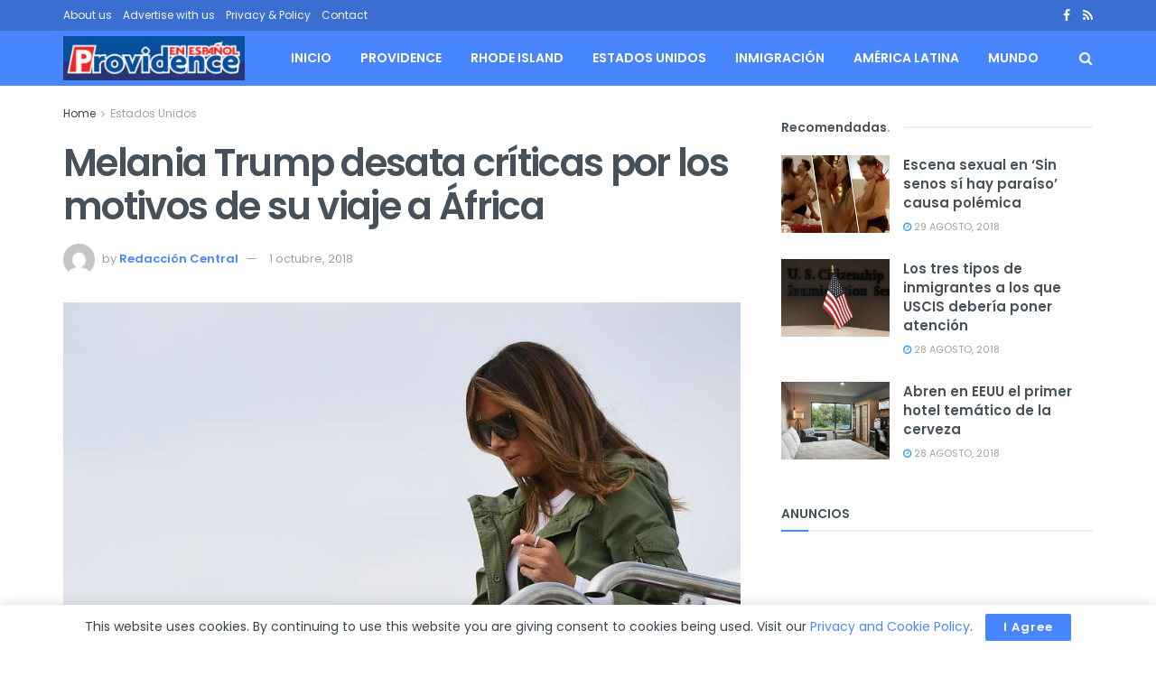

--- FILE ---
content_type: text/html; charset=UTF-8
request_url: https://providenceenespanol.com/melania-trump-desata-criticas-por-los-motivos-de-su-viaje-a-africa/
body_size: 27228
content:
<!doctype html>
<!--[if lt IE 7]> <html class="no-js lt-ie9 lt-ie8 lt-ie7" lang="es"> <![endif]-->
<!--[if IE 7]>    <html class="no-js lt-ie9 lt-ie8" lang="es"> <![endif]-->
<!--[if IE 8]>    <html class="no-js lt-ie9" lang="es"> <![endif]-->
<!--[if IE 9]>    <html class="no-js lt-ie10" lang="es"> <![endif]-->
<!--[if gt IE 8]><!--> <html class="no-js" lang="es"> <!--<![endif]-->
<head>
    <meta http-equiv="Content-Type" content="text/html; charset=UTF-8" />
    <meta name='viewport' content='width=device-width, initial-scale=1, user-scalable=yes' />
    <link rel="profile" href="http://gmpg.org/xfn/11" />
    <link rel="pingback" href="https://providenceenespanol.com/xmlrpc.php" />
    <meta name='robots' content='index, follow, max-image-preview:large, max-snippet:-1, max-video-preview:-1' />
<meta property="og:type" content="article">
<meta property="og:title" content="Melania Trump desata críticas por los motivos de su viaje a África">
<meta property="og:site_name" content="Providence en Espa&amp;ntilde;ol">
<meta property="og:description" content="La Primera Dama inicia su primera gira sola este lunes. La primera dama Melania Trump tiene todo listo para su">
<meta property="og:url" content="https://providenceenespanol.com/melania-trump-desata-criticas-por-los-motivos-de-su-viaje-a-africa/">
<meta property="og:locale" content="es_ES">
<meta property="og:image" content="https://providenceenespanol.com/wp-content/uploads/2018/10/melania-trump-viaje.jpg">
<meta property="og:image:height" content="678">
<meta property="og:image:width" content="940">
<meta property="article:published_time" content="2018-10-01T00:43:37+00:00">
<meta property="article:modified_time" content="2018-10-01T00:43:37+00:00">
<meta property="article:section" content="Estados Unidos">
<meta property="article:tag" content="África">
<meta property="article:tag" content="Melania">
<meta property="article:tag" content="Trump">
<meta property="article:tag" content="Viaje">
<meta name="twitter:card" content="summary_large_image">
<meta name="twitter:title" content="Melania Trump desata críticas por los motivos de su viaje a África">
<meta name="twitter:description" content="La Primera Dama inicia su primera gira sola este lunes. La primera dama Melania Trump tiene todo listo para su">
<meta name="twitter:url" content="https://providenceenespanol.com/melania-trump-desata-criticas-por-los-motivos-de-su-viaje-a-africa/">
<meta name="twitter:site" content="">
<meta name="twitter:image" content="https://providenceenespanol.com/wp-content/uploads/2018/10/melania-trump-viaje.jpg">
<meta name="twitter:image:width" content="940">
<meta name="twitter:image:height" content="678">
			<script type="text/javascript">
			  var jnews_ajax_url = '/?ajax-request=jnews'
			</script>
			<script type="text/javascript">;window.jnews=window.jnews||{},window.jnews.library=window.jnews.library||{},window.jnews.library=function(){"use strict";var e=this;e.win=window,e.doc=document,e.noop=function(){},e.globalBody=e.doc.getElementsByTagName("body")[0],e.globalBody=e.globalBody?e.globalBody:e.doc,e.win.jnewsDataStorage=e.win.jnewsDataStorage||{_storage:new WeakMap,put:function(e,t,n){this._storage.has(e)||this._storage.set(e,new Map),this._storage.get(e).set(t,n)},get:function(e,t){return this._storage.get(e).get(t)},has:function(e,t){return this._storage.has(e)&&this._storage.get(e).has(t)},remove:function(e,t){var n=this._storage.get(e).delete(t);return 0===!this._storage.get(e).size&&this._storage.delete(e),n}},e.windowWidth=function(){return e.win.innerWidth||e.docEl.clientWidth||e.globalBody.clientWidth},e.windowHeight=function(){return e.win.innerHeight||e.docEl.clientHeight||e.globalBody.clientHeight},e.requestAnimationFrame=e.win.requestAnimationFrame||e.win.webkitRequestAnimationFrame||e.win.mozRequestAnimationFrame||e.win.msRequestAnimationFrame||window.oRequestAnimationFrame||function(e){return setTimeout(e,1e3/60)},e.cancelAnimationFrame=e.win.cancelAnimationFrame||e.win.webkitCancelAnimationFrame||e.win.webkitCancelRequestAnimationFrame||e.win.mozCancelAnimationFrame||e.win.msCancelRequestAnimationFrame||e.win.oCancelRequestAnimationFrame||function(e){clearTimeout(e)},e.classListSupport="classList"in document.createElement("_"),e.hasClass=e.classListSupport?function(e,t){return e.classList.contains(t)}:function(e,t){return e.className.indexOf(t)>=0},e.addClass=e.classListSupport?function(t,n){e.hasClass(t,n)||t.classList.add(n)}:function(t,n){e.hasClass(t,n)||(t.className+=" "+n)},e.removeClass=e.classListSupport?function(t,n){e.hasClass(t,n)&&t.classList.remove(n)}:function(t,n){e.hasClass(t,n)&&(t.className=t.className.replace(n,""))},e.objKeys=function(e){var t=[];for(var n in e)Object.prototype.hasOwnProperty.call(e,n)&&t.push(n);return t},e.isObjectSame=function(e,t){var n=!0;return JSON.stringify(e)!==JSON.stringify(t)&&(n=!1),n},e.extend=function(){for(var e,t,n,o=arguments[0]||{},i=1,a=arguments.length;i<a;i++)if(null!==(e=arguments[i]))for(t in e)o!==(n=e[t])&&void 0!==n&&(o[t]=n);return o},e.dataStorage=e.win.jnewsDataStorage,e.isVisible=function(e){return 0!==e.offsetWidth&&0!==e.offsetHeight||e.getBoundingClientRect().length},e.getHeight=function(e){return e.offsetHeight||e.clientHeight||e.getBoundingClientRect().height},e.getWidth=function(e){return e.offsetWidth||e.clientWidth||e.getBoundingClientRect().width},e.supportsPassive=!1;try{var t=Object.defineProperty({},"passive",{get:function(){e.supportsPassive=!0}});"createEvent"in e.doc?e.win.addEventListener("test",null,t):"fireEvent"in e.doc&&e.win.attachEvent("test",null)}catch(e){}e.passiveOption=!!e.supportsPassive&&{passive:!0},e.setStorage=function(e,t){e="jnews-"+e;var n={expired:Math.floor(((new Date).getTime()+432e5)/1e3)};t=Object.assign(n,t);localStorage.setItem(e,JSON.stringify(t))},e.getStorage=function(e){e="jnews-"+e;var t=localStorage.getItem(e);return null!==t&&0<t.length?JSON.parse(localStorage.getItem(e)):{}},e.expiredStorage=function(){var t,n="jnews-";for(var o in localStorage)o.indexOf(n)>-1&&"undefined"!==(t=e.getStorage(o.replace(n,""))).expired&&t.expired<Math.floor((new Date).getTime()/1e3)&&localStorage.removeItem(o)},e.addEvents=function(t,n,o){for(var i in n){var a=["touchstart","touchmove"].indexOf(i)>=0&&!o&&e.passiveOption;"createEvent"in e.doc?t.addEventListener(i,n[i],a):"fireEvent"in e.doc&&t.attachEvent("on"+i,n[i])}},e.removeEvents=function(t,n){for(var o in n)"createEvent"in e.doc?t.removeEventListener(o,n[o]):"fireEvent"in e.doc&&t.detachEvent("on"+o,n[o])},e.triggerEvents=function(t,n,o){var i;o=o||{detail:null};return"createEvent"in e.doc?(!(i=e.doc.createEvent("CustomEvent")||new CustomEvent(n)).initCustomEvent||i.initCustomEvent(n,!0,!1,o),void t.dispatchEvent(i)):"fireEvent"in e.doc?((i=e.doc.createEventObject()).eventType=n,void t.fireEvent("on"+i.eventType,i)):void 0},e.getParents=function(t,n){void 0===n&&(n=e.doc);for(var o=[],i=t.parentNode,a=!1;!a;)if(i){var r=i;r.querySelectorAll(n).length?a=!0:(o.push(r),i=r.parentNode)}else o=[],a=!0;return o},e.forEach=function(e,t,n){for(var o=0,i=e.length;o<i;o++)t.call(n,e[o],o)},e.getText=function(e){return e.innerText||e.textContent},e.setText=function(e,t){var n="object"==typeof t?t.innerText||t.textContent:t;e.innerText&&(e.innerText=n),e.textContent&&(e.textContent=n)},e.httpBuildQuery=function(t){return e.objKeys(t).reduce(function t(n){var o=arguments.length>1&&void 0!==arguments[1]?arguments[1]:null;return function(i,a){var r=n[a];a=encodeURIComponent(a);var s=o?"".concat(o,"[").concat(a,"]"):a;return null==r||"function"==typeof r?(i.push("".concat(s,"=")),i):["number","boolean","string"].includes(typeof r)?(i.push("".concat(s,"=").concat(encodeURIComponent(r))),i):(i.push(e.objKeys(r).reduce(t(r,s),[]).join("&")),i)}}(t),[]).join("&")},e.get=function(t,n,o,i){return o="function"==typeof o?o:e.noop,e.ajax("GET",t,n,o,i)},e.post=function(t,n,o,i){return o="function"==typeof o?o:e.noop,e.ajax("POST",t,n,o,i)},e.ajax=function(t,n,o,i,a){var r=new XMLHttpRequest,s=n,c=e.httpBuildQuery(o);if(t=-1!=["GET","POST"].indexOf(t)?t:"GET",r.open(t,s+("GET"==t?"?"+c:""),!0),"POST"==t&&r.setRequestHeader("Content-type","application/x-www-form-urlencoded"),r.setRequestHeader("X-Requested-With","XMLHttpRequest"),r.onreadystatechange=function(){4===r.readyState&&200<=r.status&&300>r.status&&"function"==typeof i&&i.call(void 0,r.response)},void 0!==a&&!a){return{xhr:r,send:function(){r.send("POST"==t?c:null)}}}return r.send("POST"==t?c:null),{xhr:r}},e.scrollTo=function(t,n,o){function i(e,t,n){this.start=this.position(),this.change=e-this.start,this.currentTime=0,this.increment=20,this.duration=void 0===n?500:n,this.callback=t,this.finish=!1,this.animateScroll()}return Math.easeInOutQuad=function(e,t,n,o){return(e/=o/2)<1?n/2*e*e+t:-n/2*(--e*(e-2)-1)+t},i.prototype.stop=function(){this.finish=!0},i.prototype.move=function(t){e.doc.documentElement.scrollTop=t,e.globalBody.parentNode.scrollTop=t,e.globalBody.scrollTop=t},i.prototype.position=function(){return e.doc.documentElement.scrollTop||e.globalBody.parentNode.scrollTop||e.globalBody.scrollTop},i.prototype.animateScroll=function(){this.currentTime+=this.increment;var t=Math.easeInOutQuad(this.currentTime,this.start,this.change,this.duration);this.move(t),this.currentTime<this.duration&&!this.finish?e.requestAnimationFrame.call(e.win,this.animateScroll.bind(this)):this.callback&&"function"==typeof this.callback&&this.callback()},new i(t,n,o)},e.unwrap=function(t){var n,o=t;e.forEach(t,(function(e,t){n?n+=e:n=e})),o.replaceWith(n)},e.performance={start:function(e){performance.mark(e+"Start")},stop:function(e){performance.mark(e+"End"),performance.measure(e,e+"Start",e+"End")}},e.fps=function(){var t=0,n=0,o=0;!function(){var i=t=0,a=0,r=0,s=document.getElementById("fpsTable"),c=function(t){void 0===document.getElementsByTagName("body")[0]?e.requestAnimationFrame.call(e.win,(function(){c(t)})):document.getElementsByTagName("body")[0].appendChild(t)};null===s&&((s=document.createElement("div")).style.position="fixed",s.style.top="120px",s.style.left="10px",s.style.width="100px",s.style.height="20px",s.style.border="1px solid black",s.style.fontSize="11px",s.style.zIndex="100000",s.style.backgroundColor="white",s.id="fpsTable",c(s));var l=function(){o++,n=Date.now(),(a=(o/(r=(n-t)/1e3)).toPrecision(2))!=i&&(i=a,s.innerHTML=i+"fps"),1<r&&(t=n,o=0),e.requestAnimationFrame.call(e.win,l)};l()}()},e.instr=function(e,t){for(var n=0;n<t.length;n++)if(-1!==e.toLowerCase().indexOf(t[n].toLowerCase()))return!0},e.winLoad=function(t,n){function o(o){if("complete"===e.doc.readyState||"interactive"===e.doc.readyState)return!o||n?setTimeout(t,n||1):t(o),1}o()||e.addEvents(e.win,{load:o})},e.docReady=function(t,n){function o(o){if("complete"===e.doc.readyState||"interactive"===e.doc.readyState)return!o||n?setTimeout(t,n||1):t(o),1}o()||e.addEvents(e.doc,{DOMContentLoaded:o})},e.fireOnce=function(){e.docReady((function(){e.assets=e.assets||[],e.assets.length&&(e.boot(),e.load_assets())}),50)},e.boot=function(){e.length&&e.doc.querySelectorAll("style[media]").forEach((function(e){"not all"==e.getAttribute("media")&&e.removeAttribute("media")}))},e.create_js=function(t,n){var o=e.doc.createElement("script");switch(o.setAttribute("src",t),n){case"defer":o.setAttribute("defer",!0);break;case"async":o.setAttribute("async",!0);break;case"deferasync":o.setAttribute("defer",!0),o.setAttribute("async",!0)}e.globalBody.appendChild(o)},e.load_assets=function(){"object"==typeof e.assets&&e.forEach(e.assets.slice(0),(function(t,n){var o="";t.defer&&(o+="defer"),t.async&&(o+="async"),e.create_js(t.url,o);var i=e.assets.indexOf(t);i>-1&&e.assets.splice(i,1)})),e.assets=jnewsoption.au_scripts=window.jnewsads=[]},e.setCookie=function(e,t,n){var o="";if(n){var i=new Date;i.setTime(i.getTime()+24*n*60*60*1e3),o="; expires="+i.toUTCString()}document.cookie=e+"="+(t||"")+o+"; path=/"},e.getCookie=function(e){for(var t=e+"=",n=document.cookie.split(";"),o=0;o<n.length;o++){for(var i=n[o];" "==i.charAt(0);)i=i.substring(1,i.length);if(0==i.indexOf(t))return i.substring(t.length,i.length)}return null},e.eraseCookie=function(e){document.cookie=e+"=; Path=/; Expires=Thu, 01 Jan 1970 00:00:01 GMT;"},e.docReady((function(){e.globalBody=e.globalBody==e.doc?e.doc.getElementsByTagName("body")[0]:e.globalBody,e.globalBody=e.globalBody?e.globalBody:e.doc})),e.winLoad((function(){e.winLoad((function(){var t=!1;if(void 0!==window.jnewsadmin)if(void 0!==window.file_version_checker){var n=e.objKeys(window.file_version_checker);n.length?n.forEach((function(e){t||"10.0.4"===window.file_version_checker[e]||(t=!0)})):t=!0}else t=!0;t&&(window.jnewsHelper.getMessage(),window.jnewsHelper.getNotice())}),2500)}))},window.jnews.library=new window.jnews.library;</script>
	<!-- This site is optimized with the Yoast SEO plugin v26.6 - https://yoast.com/wordpress/plugins/seo/ -->
	<title>Melania Trump desata críticas por los motivos de su viaje a África</title>
	<link rel="canonical" href="https://providenceenespanol.com/melania-trump-desata-criticas-por-los-motivos-de-su-viaje-a-africa/" />
	<meta property="og:locale" content="es_ES" />
	<meta property="og:type" content="article" />
	<meta property="og:title" content="Melania Trump desata críticas por los motivos de su viaje a África" />
	<meta property="og:description" content="La Primera Dama inicia su primera gira sola este lunes. La primera dama Melania Trump tiene todo listo para su primer viaje en solitario al extranjero, el cual será a África, donde promovera los derechos de los niños y el turismo en la región. Sin embargo, la esposa del presidente Donald Trump es cuestionada por [&hellip;]" />
	<meta property="og:url" content="https://providenceenespanol.com/melania-trump-desata-criticas-por-los-motivos-de-su-viaje-a-africa/" />
	<meta property="og:site_name" content="Providence en Espa&ntilde;ol" />
	<meta property="article:published_time" content="2018-10-01T00:43:37+00:00" />
	<meta property="og:image" content="https://providenceenespanol.com/wp-content/uploads/2018/10/melania-trump-viaje.jpg" />
	<meta property="og:image:width" content="940" />
	<meta property="og:image:height" content="678" />
	<meta property="og:image:type" content="image/jpeg" />
	<meta name="author" content="Redacción Central" />
	<meta name="twitter:card" content="summary_large_image" />
	<meta name="twitter:label1" content="Escrito por" />
	<meta name="twitter:data1" content="Redacción Central" />
	<meta name="twitter:label2" content="Tiempo de lectura" />
	<meta name="twitter:data2" content="2 minutos" />
	<script type="application/ld+json" class="yoast-schema-graph">{"@context":"https://schema.org","@graph":[{"@type":"WebPage","@id":"https://providenceenespanol.com/melania-trump-desata-criticas-por-los-motivos-de-su-viaje-a-africa/","url":"https://providenceenespanol.com/melania-trump-desata-criticas-por-los-motivos-de-su-viaje-a-africa/","name":"Melania Trump desata críticas por los motivos de su viaje a África","isPartOf":{"@id":"https://providenceenespanol.com/#website"},"primaryImageOfPage":{"@id":"https://providenceenespanol.com/melania-trump-desata-criticas-por-los-motivos-de-su-viaje-a-africa/#primaryimage"},"image":{"@id":"https://providenceenespanol.com/melania-trump-desata-criticas-por-los-motivos-de-su-viaje-a-africa/#primaryimage"},"thumbnailUrl":"https://providenceenespanol.com/wp-content/uploads/2018/10/melania-trump-viaje.jpg","datePublished":"2018-10-01T00:43:37+00:00","author":{"@id":"https://providenceenespanol.com/#/schema/person/9faf603b6c1cd5faba5ff5191f524f2c"},"breadcrumb":{"@id":"https://providenceenespanol.com/melania-trump-desata-criticas-por-los-motivos-de-su-viaje-a-africa/#breadcrumb"},"inLanguage":"es","potentialAction":[{"@type":"ReadAction","target":["https://providenceenespanol.com/melania-trump-desata-criticas-por-los-motivos-de-su-viaje-a-africa/"]}]},{"@type":"ImageObject","inLanguage":"es","@id":"https://providenceenespanol.com/melania-trump-desata-criticas-por-los-motivos-de-su-viaje-a-africa/#primaryimage","url":"https://providenceenespanol.com/wp-content/uploads/2018/10/melania-trump-viaje.jpg","contentUrl":"https://providenceenespanol.com/wp-content/uploads/2018/10/melania-trump-viaje.jpg","width":940,"height":678},{"@type":"BreadcrumbList","@id":"https://providenceenespanol.com/melania-trump-desata-criticas-por-los-motivos-de-su-viaje-a-africa/#breadcrumb","itemListElement":[{"@type":"ListItem","position":1,"name":"Portada","item":"https://providenceenespanol.com/"},{"@type":"ListItem","position":2,"name":"Melania Trump desata críticas por los motivos de su viaje a África"}]},{"@type":"WebSite","@id":"https://providenceenespanol.com/#website","url":"https://providenceenespanol.com/","name":"Providence en Espa&ntilde;ol","description":"Noticias para la comunidad hispana de Rhode Island","potentialAction":[{"@type":"SearchAction","target":{"@type":"EntryPoint","urlTemplate":"https://providenceenespanol.com/?s={search_term_string}"},"query-input":{"@type":"PropertyValueSpecification","valueRequired":true,"valueName":"search_term_string"}}],"inLanguage":"es"},{"@type":"Person","@id":"https://providenceenespanol.com/#/schema/person/9faf603b6c1cd5faba5ff5191f524f2c","name":"Redacción Central","image":{"@type":"ImageObject","inLanguage":"es","@id":"https://providenceenespanol.com/#/schema/person/image/","url":"https://secure.gravatar.com/avatar/0b6dc95c6df69a896348a3c7ec05df02fdfae40ae759d1c7d7f7b5b303977479?s=96&d=mm&r=g","contentUrl":"https://secure.gravatar.com/avatar/0b6dc95c6df69a896348a3c7ec05df02fdfae40ae759d1c7d7f7b5b303977479?s=96&d=mm&r=g","caption":"Redacción Central"},"url":"https://providenceenespanol.com/author/redaccion-central/"}]}</script>
	<!-- / Yoast SEO plugin. -->


<link rel='dns-prefetch' href='//www.googletagmanager.com' />
<link rel='dns-prefetch' href='//fonts.googleapis.com' />
<link rel='preconnect' href='https://fonts.gstatic.com' />
<link rel="alternate" type="application/rss+xml" title="Providence en Espa&ntilde;ol &raquo; Feed" href="https://providenceenespanol.com/feed/" />
<link rel="alternate" type="application/rss+xml" title="Providence en Espa&ntilde;ol &raquo; Feed de los comentarios" href="https://providenceenespanol.com/comments/feed/" />
<link rel="alternate" type="application/rss+xml" title="Providence en Espa&ntilde;ol &raquo; Comentario Melania Trump desata críticas por los motivos de su viaje a África del feed" href="https://providenceenespanol.com/melania-trump-desata-criticas-por-los-motivos-de-su-viaje-a-africa/feed/" />
<link rel="alternate" title="oEmbed (JSON)" type="application/json+oembed" href="https://providenceenespanol.com/wp-json/oembed/1.0/embed?url=https%3A%2F%2Fprovidenceenespanol.com%2Fmelania-trump-desata-criticas-por-los-motivos-de-su-viaje-a-africa%2F" />
<link rel="alternate" title="oEmbed (XML)" type="text/xml+oembed" href="https://providenceenespanol.com/wp-json/oembed/1.0/embed?url=https%3A%2F%2Fprovidenceenespanol.com%2Fmelania-trump-desata-criticas-por-los-motivos-de-su-viaje-a-africa%2F&#038;format=xml" />
<style id='wp-img-auto-sizes-contain-inline-css' type='text/css'>
img:is([sizes=auto i],[sizes^="auto," i]){contain-intrinsic-size:3000px 1500px}
/*# sourceURL=wp-img-auto-sizes-contain-inline-css */
</style>
<style id='wp-emoji-styles-inline-css' type='text/css'>

	img.wp-smiley, img.emoji {
		display: inline !important;
		border: none !important;
		box-shadow: none !important;
		height: 1em !important;
		width: 1em !important;
		margin: 0 0.07em !important;
		vertical-align: -0.1em !important;
		background: none !important;
		padding: 0 !important;
	}
/*# sourceURL=wp-emoji-styles-inline-css */
</style>
<style id='wp-block-library-inline-css' type='text/css'>
:root{--wp-block-synced-color:#7a00df;--wp-block-synced-color--rgb:122,0,223;--wp-bound-block-color:var(--wp-block-synced-color);--wp-editor-canvas-background:#ddd;--wp-admin-theme-color:#007cba;--wp-admin-theme-color--rgb:0,124,186;--wp-admin-theme-color-darker-10:#006ba1;--wp-admin-theme-color-darker-10--rgb:0,107,160.5;--wp-admin-theme-color-darker-20:#005a87;--wp-admin-theme-color-darker-20--rgb:0,90,135;--wp-admin-border-width-focus:2px}@media (min-resolution:192dpi){:root{--wp-admin-border-width-focus:1.5px}}.wp-element-button{cursor:pointer}:root .has-very-light-gray-background-color{background-color:#eee}:root .has-very-dark-gray-background-color{background-color:#313131}:root .has-very-light-gray-color{color:#eee}:root .has-very-dark-gray-color{color:#313131}:root .has-vivid-green-cyan-to-vivid-cyan-blue-gradient-background{background:linear-gradient(135deg,#00d084,#0693e3)}:root .has-purple-crush-gradient-background{background:linear-gradient(135deg,#34e2e4,#4721fb 50%,#ab1dfe)}:root .has-hazy-dawn-gradient-background{background:linear-gradient(135deg,#faaca8,#dad0ec)}:root .has-subdued-olive-gradient-background{background:linear-gradient(135deg,#fafae1,#67a671)}:root .has-atomic-cream-gradient-background{background:linear-gradient(135deg,#fdd79a,#004a59)}:root .has-nightshade-gradient-background{background:linear-gradient(135deg,#330968,#31cdcf)}:root .has-midnight-gradient-background{background:linear-gradient(135deg,#020381,#2874fc)}:root{--wp--preset--font-size--normal:16px;--wp--preset--font-size--huge:42px}.has-regular-font-size{font-size:1em}.has-larger-font-size{font-size:2.625em}.has-normal-font-size{font-size:var(--wp--preset--font-size--normal)}.has-huge-font-size{font-size:var(--wp--preset--font-size--huge)}.has-text-align-center{text-align:center}.has-text-align-left{text-align:left}.has-text-align-right{text-align:right}.has-fit-text{white-space:nowrap!important}#end-resizable-editor-section{display:none}.aligncenter{clear:both}.items-justified-left{justify-content:flex-start}.items-justified-center{justify-content:center}.items-justified-right{justify-content:flex-end}.items-justified-space-between{justify-content:space-between}.screen-reader-text{border:0;clip-path:inset(50%);height:1px;margin:-1px;overflow:hidden;padding:0;position:absolute;width:1px;word-wrap:normal!important}.screen-reader-text:focus{background-color:#ddd;clip-path:none;color:#444;display:block;font-size:1em;height:auto;left:5px;line-height:normal;padding:15px 23px 14px;text-decoration:none;top:5px;width:auto;z-index:100000}html :where(.has-border-color){border-style:solid}html :where([style*=border-top-color]){border-top-style:solid}html :where([style*=border-right-color]){border-right-style:solid}html :where([style*=border-bottom-color]){border-bottom-style:solid}html :where([style*=border-left-color]){border-left-style:solid}html :where([style*=border-width]){border-style:solid}html :where([style*=border-top-width]){border-top-style:solid}html :where([style*=border-right-width]){border-right-style:solid}html :where([style*=border-bottom-width]){border-bottom-style:solid}html :where([style*=border-left-width]){border-left-style:solid}html :where(img[class*=wp-image-]){height:auto;max-width:100%}:where(figure){margin:0 0 1em}html :where(.is-position-sticky){--wp-admin--admin-bar--position-offset:var(--wp-admin--admin-bar--height,0px)}@media screen and (max-width:600px){html :where(.is-position-sticky){--wp-admin--admin-bar--position-offset:0px}}

/*# sourceURL=wp-block-library-inline-css */
</style><style id='global-styles-inline-css' type='text/css'>
:root{--wp--preset--aspect-ratio--square: 1;--wp--preset--aspect-ratio--4-3: 4/3;--wp--preset--aspect-ratio--3-4: 3/4;--wp--preset--aspect-ratio--3-2: 3/2;--wp--preset--aspect-ratio--2-3: 2/3;--wp--preset--aspect-ratio--16-9: 16/9;--wp--preset--aspect-ratio--9-16: 9/16;--wp--preset--color--black: #000000;--wp--preset--color--cyan-bluish-gray: #abb8c3;--wp--preset--color--white: #ffffff;--wp--preset--color--pale-pink: #f78da7;--wp--preset--color--vivid-red: #cf2e2e;--wp--preset--color--luminous-vivid-orange: #ff6900;--wp--preset--color--luminous-vivid-amber: #fcb900;--wp--preset--color--light-green-cyan: #7bdcb5;--wp--preset--color--vivid-green-cyan: #00d084;--wp--preset--color--pale-cyan-blue: #8ed1fc;--wp--preset--color--vivid-cyan-blue: #0693e3;--wp--preset--color--vivid-purple: #9b51e0;--wp--preset--gradient--vivid-cyan-blue-to-vivid-purple: linear-gradient(135deg,rgb(6,147,227) 0%,rgb(155,81,224) 100%);--wp--preset--gradient--light-green-cyan-to-vivid-green-cyan: linear-gradient(135deg,rgb(122,220,180) 0%,rgb(0,208,130) 100%);--wp--preset--gradient--luminous-vivid-amber-to-luminous-vivid-orange: linear-gradient(135deg,rgb(252,185,0) 0%,rgb(255,105,0) 100%);--wp--preset--gradient--luminous-vivid-orange-to-vivid-red: linear-gradient(135deg,rgb(255,105,0) 0%,rgb(207,46,46) 100%);--wp--preset--gradient--very-light-gray-to-cyan-bluish-gray: linear-gradient(135deg,rgb(238,238,238) 0%,rgb(169,184,195) 100%);--wp--preset--gradient--cool-to-warm-spectrum: linear-gradient(135deg,rgb(74,234,220) 0%,rgb(151,120,209) 20%,rgb(207,42,186) 40%,rgb(238,44,130) 60%,rgb(251,105,98) 80%,rgb(254,248,76) 100%);--wp--preset--gradient--blush-light-purple: linear-gradient(135deg,rgb(255,206,236) 0%,rgb(152,150,240) 100%);--wp--preset--gradient--blush-bordeaux: linear-gradient(135deg,rgb(254,205,165) 0%,rgb(254,45,45) 50%,rgb(107,0,62) 100%);--wp--preset--gradient--luminous-dusk: linear-gradient(135deg,rgb(255,203,112) 0%,rgb(199,81,192) 50%,rgb(65,88,208) 100%);--wp--preset--gradient--pale-ocean: linear-gradient(135deg,rgb(255,245,203) 0%,rgb(182,227,212) 50%,rgb(51,167,181) 100%);--wp--preset--gradient--electric-grass: linear-gradient(135deg,rgb(202,248,128) 0%,rgb(113,206,126) 100%);--wp--preset--gradient--midnight: linear-gradient(135deg,rgb(2,3,129) 0%,rgb(40,116,252) 100%);--wp--preset--font-size--small: 13px;--wp--preset--font-size--medium: 20px;--wp--preset--font-size--large: 36px;--wp--preset--font-size--x-large: 42px;--wp--preset--spacing--20: 0.44rem;--wp--preset--spacing--30: 0.67rem;--wp--preset--spacing--40: 1rem;--wp--preset--spacing--50: 1.5rem;--wp--preset--spacing--60: 2.25rem;--wp--preset--spacing--70: 3.38rem;--wp--preset--spacing--80: 5.06rem;--wp--preset--shadow--natural: 6px 6px 9px rgba(0, 0, 0, 0.2);--wp--preset--shadow--deep: 12px 12px 50px rgba(0, 0, 0, 0.4);--wp--preset--shadow--sharp: 6px 6px 0px rgba(0, 0, 0, 0.2);--wp--preset--shadow--outlined: 6px 6px 0px -3px rgb(255, 255, 255), 6px 6px rgb(0, 0, 0);--wp--preset--shadow--crisp: 6px 6px 0px rgb(0, 0, 0);}:where(.is-layout-flex){gap: 0.5em;}:where(.is-layout-grid){gap: 0.5em;}body .is-layout-flex{display: flex;}.is-layout-flex{flex-wrap: wrap;align-items: center;}.is-layout-flex > :is(*, div){margin: 0;}body .is-layout-grid{display: grid;}.is-layout-grid > :is(*, div){margin: 0;}:where(.wp-block-columns.is-layout-flex){gap: 2em;}:where(.wp-block-columns.is-layout-grid){gap: 2em;}:where(.wp-block-post-template.is-layout-flex){gap: 1.25em;}:where(.wp-block-post-template.is-layout-grid){gap: 1.25em;}.has-black-color{color: var(--wp--preset--color--black) !important;}.has-cyan-bluish-gray-color{color: var(--wp--preset--color--cyan-bluish-gray) !important;}.has-white-color{color: var(--wp--preset--color--white) !important;}.has-pale-pink-color{color: var(--wp--preset--color--pale-pink) !important;}.has-vivid-red-color{color: var(--wp--preset--color--vivid-red) !important;}.has-luminous-vivid-orange-color{color: var(--wp--preset--color--luminous-vivid-orange) !important;}.has-luminous-vivid-amber-color{color: var(--wp--preset--color--luminous-vivid-amber) !important;}.has-light-green-cyan-color{color: var(--wp--preset--color--light-green-cyan) !important;}.has-vivid-green-cyan-color{color: var(--wp--preset--color--vivid-green-cyan) !important;}.has-pale-cyan-blue-color{color: var(--wp--preset--color--pale-cyan-blue) !important;}.has-vivid-cyan-blue-color{color: var(--wp--preset--color--vivid-cyan-blue) !important;}.has-vivid-purple-color{color: var(--wp--preset--color--vivid-purple) !important;}.has-black-background-color{background-color: var(--wp--preset--color--black) !important;}.has-cyan-bluish-gray-background-color{background-color: var(--wp--preset--color--cyan-bluish-gray) !important;}.has-white-background-color{background-color: var(--wp--preset--color--white) !important;}.has-pale-pink-background-color{background-color: var(--wp--preset--color--pale-pink) !important;}.has-vivid-red-background-color{background-color: var(--wp--preset--color--vivid-red) !important;}.has-luminous-vivid-orange-background-color{background-color: var(--wp--preset--color--luminous-vivid-orange) !important;}.has-luminous-vivid-amber-background-color{background-color: var(--wp--preset--color--luminous-vivid-amber) !important;}.has-light-green-cyan-background-color{background-color: var(--wp--preset--color--light-green-cyan) !important;}.has-vivid-green-cyan-background-color{background-color: var(--wp--preset--color--vivid-green-cyan) !important;}.has-pale-cyan-blue-background-color{background-color: var(--wp--preset--color--pale-cyan-blue) !important;}.has-vivid-cyan-blue-background-color{background-color: var(--wp--preset--color--vivid-cyan-blue) !important;}.has-vivid-purple-background-color{background-color: var(--wp--preset--color--vivid-purple) !important;}.has-black-border-color{border-color: var(--wp--preset--color--black) !important;}.has-cyan-bluish-gray-border-color{border-color: var(--wp--preset--color--cyan-bluish-gray) !important;}.has-white-border-color{border-color: var(--wp--preset--color--white) !important;}.has-pale-pink-border-color{border-color: var(--wp--preset--color--pale-pink) !important;}.has-vivid-red-border-color{border-color: var(--wp--preset--color--vivid-red) !important;}.has-luminous-vivid-orange-border-color{border-color: var(--wp--preset--color--luminous-vivid-orange) !important;}.has-luminous-vivid-amber-border-color{border-color: var(--wp--preset--color--luminous-vivid-amber) !important;}.has-light-green-cyan-border-color{border-color: var(--wp--preset--color--light-green-cyan) !important;}.has-vivid-green-cyan-border-color{border-color: var(--wp--preset--color--vivid-green-cyan) !important;}.has-pale-cyan-blue-border-color{border-color: var(--wp--preset--color--pale-cyan-blue) !important;}.has-vivid-cyan-blue-border-color{border-color: var(--wp--preset--color--vivid-cyan-blue) !important;}.has-vivid-purple-border-color{border-color: var(--wp--preset--color--vivid-purple) !important;}.has-vivid-cyan-blue-to-vivid-purple-gradient-background{background: var(--wp--preset--gradient--vivid-cyan-blue-to-vivid-purple) !important;}.has-light-green-cyan-to-vivid-green-cyan-gradient-background{background: var(--wp--preset--gradient--light-green-cyan-to-vivid-green-cyan) !important;}.has-luminous-vivid-amber-to-luminous-vivid-orange-gradient-background{background: var(--wp--preset--gradient--luminous-vivid-amber-to-luminous-vivid-orange) !important;}.has-luminous-vivid-orange-to-vivid-red-gradient-background{background: var(--wp--preset--gradient--luminous-vivid-orange-to-vivid-red) !important;}.has-very-light-gray-to-cyan-bluish-gray-gradient-background{background: var(--wp--preset--gradient--very-light-gray-to-cyan-bluish-gray) !important;}.has-cool-to-warm-spectrum-gradient-background{background: var(--wp--preset--gradient--cool-to-warm-spectrum) !important;}.has-blush-light-purple-gradient-background{background: var(--wp--preset--gradient--blush-light-purple) !important;}.has-blush-bordeaux-gradient-background{background: var(--wp--preset--gradient--blush-bordeaux) !important;}.has-luminous-dusk-gradient-background{background: var(--wp--preset--gradient--luminous-dusk) !important;}.has-pale-ocean-gradient-background{background: var(--wp--preset--gradient--pale-ocean) !important;}.has-electric-grass-gradient-background{background: var(--wp--preset--gradient--electric-grass) !important;}.has-midnight-gradient-background{background: var(--wp--preset--gradient--midnight) !important;}.has-small-font-size{font-size: var(--wp--preset--font-size--small) !important;}.has-medium-font-size{font-size: var(--wp--preset--font-size--medium) !important;}.has-large-font-size{font-size: var(--wp--preset--font-size--large) !important;}.has-x-large-font-size{font-size: var(--wp--preset--font-size--x-large) !important;}
/*# sourceURL=global-styles-inline-css */
</style>

<style id='classic-theme-styles-inline-css' type='text/css'>
/*! This file is auto-generated */
.wp-block-button__link{color:#fff;background-color:#32373c;border-radius:9999px;box-shadow:none;text-decoration:none;padding:calc(.667em + 2px) calc(1.333em + 2px);font-size:1.125em}.wp-block-file__button{background:#32373c;color:#fff;text-decoration:none}
/*# sourceURL=/wp-includes/css/classic-themes.min.css */
</style>
<link rel='stylesheet' id='contact-form-7-css' href='https://providenceenespanol.com/wp-content/plugins/contact-form-7/includes/css/styles.css?ver=6.1.4' type='text/css' media='all' />
<link rel='stylesheet' id='spam-protect-for-contact-form7-css' href='https://providenceenespanol.com/wp-content/plugins/wp-contact-form-7-spam-blocker/frontend/css/spam-protect-for-contact-form7.css?ver=1.0.0' type='text/css' media='all' />
<link rel='stylesheet' id='tiny-slider-css' href='https://providenceenespanol.com/wp-content/themes/jnews/assets/js/tiny-slider/tiny-slider.css?ver=11.6.13' type='text/css' media='all' />
<link rel='stylesheet' id='jnews-global-slider-css' href='https://providenceenespanol.com/wp-content/themes/jnews/assets/css/slider/jnewsglobalslider.css?ver=11.6.13' type='text/css' media='all' />
<link rel='stylesheet' id='jnews-split-css' href='https://providenceenespanol.com/wp-content/plugins/jnews-split/assets/css/splitpost.css' type='text/css' media='' />
<link rel='stylesheet' id='jnews-split-toc-css' href='https://providenceenespanol.com/wp-content/plugins/jnews-split/assets/css/splitpost-toc.css' type='text/css' media='' />
<link rel='stylesheet' id='js_composer_front-css' href='https://providenceenespanol.com/wp-content/plugins/js_composer/assets/css/js_composer.min.css?ver=8.3.1' type='text/css' media='all' />
<link rel='stylesheet' id='jeg_customizer_font-css' href='//fonts.googleapis.com/css?family=Poppins%3Aregular%2C500%2C600%7COpen+Sans%3Aregular%2C600%2C700&#038;display=swap&#038;ver=1.3.0' type='text/css' media='all' />
<link rel='stylesheet' id='font-awesome-css' href='https://providenceenespanol.com/wp-content/themes/jnews/assets/fonts/font-awesome/font-awesome.min.css?ver=11.6.13' type='text/css' media='all' />
<link rel='preload' as='font' type='font/woff2' crossorigin id='font-awesome-webfont-css' href='https://providenceenespanol.com/wp-content/themes/jnews/assets/fonts/font-awesome/fonts/fontawesome-webfont.woff2?v=4.7.0' type='text/css' media='all' />
<link rel='preload' as='font' type='font/woff' crossorigin id='jnews-icon-webfont-css' href='https://providenceenespanol.com/wp-content/themes/jnews/assets/fonts/jegicon/fonts/jegicon.woff' type='text/css' media='all' />
<link rel='preload' as='font' type='font/woff2' crossorigin id='vc-font-awesome-brands-webfont-css' href='https://providenceenespanol.com/wp-content/plugins/js_composer/assets/lib/vendor/node_modules/@fortawesome/fontawesome-free/webfonts/fa-brands-400.woff2' type='text/css' media='all' />
<link rel='preload' as='font' type='font/woff2' crossorigin id='vc-font-awesome-regular-webfont-css' href='https://providenceenespanol.com/wp-content/plugins/js_composer/assets/lib/vendor/node_modules/@fortawesome/fontawesome-free/webfonts/fa-regular-400.woff2' type='text/css' media='all' />
<link rel='preload' as='font' type='font/woff2' crossorigin id='vc-font-awesome-solid-webfont-css' href='https://providenceenespanol.com/wp-content/plugins/js_composer/assets/lib/vendor/node_modules/@fortawesome/fontawesome-free/webfonts/fa-solid-900.woff2' type='text/css' media='all' />
<link rel='stylesheet' id='jnews-icon-css' href='https://providenceenespanol.com/wp-content/themes/jnews/assets/fonts/jegicon/jegicon.css?ver=11.6.13' type='text/css' media='all' />
<link rel='stylesheet' id='jscrollpane-css' href='https://providenceenespanol.com/wp-content/themes/jnews/assets/css/jquery.jscrollpane.css?ver=11.6.13' type='text/css' media='all' />
<link rel='stylesheet' id='oknav-css' href='https://providenceenespanol.com/wp-content/themes/jnews/assets/css/okayNav.css?ver=11.6.13' type='text/css' media='all' />
<link rel='stylesheet' id='magnific-popup-css' href='https://providenceenespanol.com/wp-content/themes/jnews/assets/css/magnific-popup.css?ver=11.6.13' type='text/css' media='all' />
<link rel='stylesheet' id='chosen-css' href='https://providenceenespanol.com/wp-content/themes/jnews/assets/css/chosen/chosen.css?ver=11.6.13' type='text/css' media='all' />
<link rel='stylesheet' id='jnews-main-css' href='https://providenceenespanol.com/wp-content/themes/jnews/assets/css/main.css?ver=11.6.13' type='text/css' media='all' />
<link rel='stylesheet' id='jnews-pages-css' href='https://providenceenespanol.com/wp-content/themes/jnews/assets/css/pages.css?ver=11.6.13' type='text/css' media='all' />
<link rel='stylesheet' id='jnews-single-css' href='https://providenceenespanol.com/wp-content/themes/jnews/assets/css/single.css?ver=11.6.13' type='text/css' media='all' />
<link rel='stylesheet' id='jnews-responsive-css' href='https://providenceenespanol.com/wp-content/themes/jnews/assets/css/responsive.css?ver=11.6.13' type='text/css' media='all' />
<link rel='stylesheet' id='jnews-pb-temp-css' href='https://providenceenespanol.com/wp-content/themes/jnews/assets/css/pb-temp.css?ver=11.6.13' type='text/css' media='all' />
<link rel='stylesheet' id='jnews-js-composer-css' href='https://providenceenespanol.com/wp-content/themes/jnews/assets/css/js-composer-frontend.css?ver=11.6.13' type='text/css' media='all' />
<link rel='stylesheet' id='jnews-style-css' href='https://providenceenespanol.com/wp-content/themes/jnews/style.css?ver=11.6.13' type='text/css' media='all' />
<link rel='stylesheet' id='jnews-darkmode-css' href='https://providenceenespanol.com/wp-content/themes/jnews/assets/css/darkmode.css?ver=11.6.13' type='text/css' media='all' />
<link rel='stylesheet' id='jnews-instagram-css' href='https://providenceenespanol.com/wp-content/plugins/jnews-instagram/assets/css/plugin.css?ver=11.0.4' type='text/css' media='all' />
<link rel='stylesheet' id='jnews-review-css' href='https://providenceenespanol.com/wp-content/plugins/jnews-review/assets/css/plugin.css?ver=11.6.2' type='text/css' media='all' />
<link rel='stylesheet' id='jnews-social-login-style-css' href='https://providenceenespanol.com/wp-content/plugins/jnews-social-login/assets/css/plugin.css?ver=11.0.5' type='text/css' media='all' />
<link rel='stylesheet' id='jnews-select-share-css' href='https://providenceenespanol.com/wp-content/plugins/jnews-social-share/assets/css/plugin.css' type='text/css' media='all' />
<link rel='stylesheet' id='jnews-weather-style-css' href='https://providenceenespanol.com/wp-content/plugins/jnews-weather/assets/css/plugin.css?ver=11.0.2' type='text/css' media='all' />
<script type="text/javascript" src="https://providenceenespanol.com/wp-includes/js/jquery/jquery.min.js?ver=3.7.1" id="jquery-core-js"></script>
<script type="text/javascript" src="https://providenceenespanol.com/wp-includes/js/jquery/jquery-migrate.min.js?ver=3.4.1" id="jquery-migrate-js"></script>
<script type="text/javascript" src="https://providenceenespanol.com/wp-content/plugins/wp-contact-form-7-spam-blocker/frontend/js/spam-protect-for-contact-form7.js?ver=1.0.0" id="spam-protect-for-contact-form7-js"></script>
<script type="text/javascript" src="https://providenceenespanol.com/wp-content/themes/jnews/assets/js/tiny-slider/tiny-slider.js?ver=11.6.13" id="tiny-slider-js"></script>
<script type="text/javascript" src="https://providenceenespanol.com/wp-content/themes/jnews/assets/js/tiny-slider/tiny-slider-noconflict.js?ver=11.6.13" id="tiny-slider-noconflict-js"></script>

<!-- Fragmento de código de la etiqueta de Google (gtag.js) añadida por Site Kit -->
<!-- Fragmento de código de Google Analytics añadido por Site Kit -->
<script type="text/javascript" src="https://www.googletagmanager.com/gtag/js?id=G-19KGNMFDBT" id="google_gtagjs-js" async></script>
<script type="text/javascript" id="google_gtagjs-js-after">
/* <![CDATA[ */
window.dataLayer = window.dataLayer || [];function gtag(){dataLayer.push(arguments);}
gtag("set","linker",{"domains":["providenceenespanol.com"]});
gtag("js", new Date());
gtag("set", "developer_id.dZTNiMT", true);
gtag("config", "G-19KGNMFDBT");
//# sourceURL=google_gtagjs-js-after
/* ]]> */
</script>
<script></script><link rel="https://api.w.org/" href="https://providenceenespanol.com/wp-json/" /><link rel="alternate" title="JSON" type="application/json" href="https://providenceenespanol.com/wp-json/wp/v2/posts/2562" /><link rel="EditURI" type="application/rsd+xml" title="RSD" href="https://providenceenespanol.com/xmlrpc.php?rsd" />
<meta name="generator" content="WordPress 6.9" />
<link rel='shortlink' href='https://providenceenespanol.com/?p=2562' />

<!-- This site is using AdRotate v5.17.1 to display their advertisements - https://ajdg.solutions/ -->
<!-- AdRotate CSS -->
<style type="text/css" media="screen">
	.g { margin:0px; padding:0px; overflow:hidden; line-height:1; zoom:1; }
	.g img { height:auto; }
	.g-col { position:relative; float:left; }
	.g-col:first-child { margin-left: 0; }
	.g-col:last-child { margin-right: 0; }
	.g-1 { margin:0px 0px 0px 0px;width:100%; max-width:728px; height:100%; max-height:90px; }
	.g-2 { margin:0px;  width:100%; max-width:300px; height:100%; max-height:250px; }
	.g-3 { margin:0px 0px 0px 0px;width:100%; max-width:300px; height:100%; max-height:250px; }
	.g-4 { margin:5px;  width:100%; max-width:300px; height:100%; max-height:600px; }
	.g-5 { margin:0px;  width:100%; max-width:300px; height:100%; max-height:600px; }
	.g-6 { margin:0px 0px 0px 0px;width:100%; max-width:300px; height:100%; max-height:600px; }
	.g-7 { margin:0px 0px 0px 0px;width:100%; max-width:728px; height:100%; max-height:90px; }
	@media only screen and (max-width: 480px) {
		.g-col, .g-dyn, .g-single { width:100%; margin-left:0; margin-right:0; }
	}
</style>
<!-- /AdRotate CSS -->

<meta name="generator" content="Site Kit by Google 1.170.0" /><meta name="generator" content="Powered by WPBakery Page Builder - drag and drop page builder for WordPress."/>
<script type='application/ld+json'>{"@context":"http:\/\/schema.org","@type":"Organization","@id":"https:\/\/providenceenespanol.com\/#organization","url":"https:\/\/providenceenespanol.com\/","name":"","logo":{"@type":"ImageObject","url":"https:\/\/providenceenespanol.com\/wp-content\/uploads\/2022\/09\/providence-en.espanol.jpg"},"sameAs":["https:\/\/www.facebook.com\/Providence.En.Espanol\/","https:\/\/providenceenespanol.com\/feed\/"]}</script>
<script type='application/ld+json'>{"@context":"http:\/\/schema.org","@type":"WebSite","@id":"https:\/\/providenceenespanol.com\/#website","url":"https:\/\/providenceenespanol.com\/","name":"","potentialAction":{"@type":"SearchAction","target":"https:\/\/providenceenespanol.com\/?s={search_term_string}","query-input":"required name=search_term_string"}}</script>
<link rel="icon" href="https://providenceenespanol.com/wp-content/uploads/2022/09/cropped-providence-en-espanol-logo-32x32.jpg" sizes="32x32" />
<link rel="icon" href="https://providenceenespanol.com/wp-content/uploads/2022/09/cropped-providence-en-espanol-logo-192x192.jpg" sizes="192x192" />
<link rel="apple-touch-icon" href="https://providenceenespanol.com/wp-content/uploads/2022/09/cropped-providence-en-espanol-logo-180x180.jpg" />
<meta name="msapplication-TileImage" content="https://providenceenespanol.com/wp-content/uploads/2022/09/cropped-providence-en-espanol-logo-270x270.jpg" />
<noscript><style> .wpb_animate_when_almost_visible { opacity: 1; }</style></noscript><link rel='stylesheet' id='jnews-scheme-css' href='https://providenceenespanol.com/wp-content/uploads/jnews/scheme.css?ver=1663726041' type='text/css' media='all' />
</head>
<body class="wp-singular post-template-default single single-post postid-2562 single-format-standard wp-embed-responsive wp-theme-jnews jeg_toggle_light jeg_single_tpl_1 jnews jsc_normal wpb-js-composer js-comp-ver-8.3.1 vc_responsive">

    
    
    <div class="jeg_ad jeg_ad_top jnews_header_top_ads">
        <div class='ads-wrapper  '></div>    </div>

    <!-- The Main Wrapper
    ============================================= -->
    <div class="jeg_viewport">

        
        <div class="jeg_header_wrapper">
            <div class="jeg_header_instagram_wrapper">
    </div>

<!-- HEADER -->
<div class="jeg_header normal">
    <div class="jeg_topbar jeg_container jeg_navbar_wrapper dark">
    <div class="container">
        <div class="jeg_nav_row">
            
                <div class="jeg_nav_col jeg_nav_left  jeg_nav_grow">
                    <div class="item_wrap jeg_nav_alignleft">
                        <div class="jeg_nav_item">
	<ul class="jeg_menu jeg_top_menu"><li id="menu-item-37270" class="menu-item menu-item-type-custom menu-item-object-custom menu-item-37270"><a href="https://providenceenespanol.com/about-us/">About us</a></li>
<li id="menu-item-37271" class="menu-item menu-item-type-custom menu-item-object-custom menu-item-37271"><a href="https://providenceenespanol.com/advertise-with-us/">Advertise with us</a></li>
<li id="menu-item-37272" class="menu-item menu-item-type-custom menu-item-object-custom menu-item-37272"><a href="https://providenceenespanol.com/privacidad/">Privacy &#038; Policy</a></li>
<li id="menu-item-37273" class="menu-item menu-item-type-custom menu-item-object-custom menu-item-37273"><a href="https://providenceenespanol.com/contactos/">Contact</a></li>
</ul></div>                    </div>
                </div>

                
                <div class="jeg_nav_col jeg_nav_center  jeg_nav_normal">
                    <div class="item_wrap jeg_nav_aligncenter">
                                            </div>
                </div>

                
                <div class="jeg_nav_col jeg_nav_right  jeg_nav_normal">
                    <div class="item_wrap jeg_nav_alignright">
                        			<div
				class="jeg_nav_item socials_widget jeg_social_icon_block nobg">
				<a href="https://www.facebook.com/Providence.En.Espanol/" target='_blank' rel='external noopener nofollow'  aria-label="Find us on Facebook" class="jeg_facebook"><i class="fa fa-facebook"></i> </a><a href="https://providenceenespanol.com/feed/" target='_blank' rel='external noopener nofollow'  aria-label="Find us on RSS" class="jeg_rss"><i class="fa fa-rss"></i> </a>			</div>
			                    </div>
                </div>

                        </div>
    </div>
</div><!-- /.jeg_container --><div class="jeg_bottombar jeg_navbar jeg_container jeg_navbar_wrapper jeg_navbar_normal jeg_navbar_dark">
    <div class="container">
        <div class="jeg_nav_row">
            
                <div class="jeg_nav_col jeg_nav_left jeg_nav_normal">
                    <div class="item_wrap jeg_nav_alignleft">
                        <div class="jeg_nav_item jeg_logo jeg_desktop_logo">
			<div class="site-title">
			<a href="https://providenceenespanol.com/" aria-label="Visit Homepage" style="padding: 0 0 0 0;">
				<img class='jeg_logo_img' src="https://providenceenespanol.com/wp-content/uploads/2022/09/providence-en.espanol.jpg" srcset="https://providenceenespanol.com/wp-content/uploads/2022/09/providence-en.espanol.jpg 1x, https://providenceenespanol.com/wp-content/uploads/2022/09/providence-en.espanol.jpg 2x" alt="Providence en Español, Rhode Island"data-light-src="https://providenceenespanol.com/wp-content/uploads/2022/09/providence-en.espanol.jpg" data-light-srcset="https://providenceenespanol.com/wp-content/uploads/2022/09/providence-en.espanol.jpg 1x, https://providenceenespanol.com/wp-content/uploads/2022/09/providence-en.espanol.jpg 2x" data-dark-src="https://providenceenespanol.com/wp-content/uploads/2022/09/providence-en.espanol.jpg" data-dark-srcset="https://providenceenespanol.com/wp-content/uploads/2022/09/providence-en.espanol.jpg 1x, https://providenceenespanol.com/wp-content/uploads/2022/09/providence-en.espanol.jpg 2x"width="450" height="112">			</a>
		</div>
	</div>
<div class="jeg_nav_item jeg_main_menu_wrapper">
<div class="jeg_mainmenu_wrap"><ul class="jeg_menu jeg_main_menu jeg_menu_style_4" data-animation="animate"><li id="menu-item-37258" class="menu-item menu-item-type-post_type menu-item-object-page menu-item-home menu-item-37258 bgnav" data-item-row="default" ><a href="https://providenceenespanol.com/">Inicio</a></li>
<li id="menu-item-37341" class="menu-item menu-item-type-taxonomy menu-item-object-category menu-item-37341 bgnav" data-item-row="default" ><a href="https://providenceenespanol.com/category/providence/">Providence</a></li>
<li id="menu-item-37340" class="menu-item menu-item-type-taxonomy menu-item-object-category menu-item-37340 bgnav" data-item-row="default" ><a href="https://providenceenespanol.com/category/rhode-island/">Rhode Island</a></li>
<li id="menu-item-37342" class="menu-item menu-item-type-taxonomy menu-item-object-category current-post-ancestor current-menu-parent current-post-parent menu-item-37342 bgnav" data-item-row="default" ><a href="https://providenceenespanol.com/category/eeuu/">Estados Unidos</a></li>
<li id="menu-item-37360" class="menu-item menu-item-type-taxonomy menu-item-object-category menu-item-37360 bgnav" data-item-row="default" ><a href="https://providenceenespanol.com/category/inmigracion/">Inmigración</a></li>
<li id="menu-item-37344" class="menu-item menu-item-type-taxonomy menu-item-object-category menu-item-37344 bgnav" data-item-row="default" ><a href="https://providenceenespanol.com/category/america-latina/">América Latina</a></li>
<li id="menu-item-37343" class="menu-item menu-item-type-taxonomy menu-item-object-category menu-item-37343 bgnav" data-item-row="default" ><a href="https://providenceenespanol.com/category/mundo/">Mundo</a></li>
</ul></div></div>
                    </div>
                </div>

                
                <div class="jeg_nav_col jeg_nav_center jeg_nav_normal">
                    <div class="item_wrap jeg_nav_aligncenter">
                                            </div>
                </div>

                
                <div class="jeg_nav_col jeg_nav_right jeg_nav_grow">
                    <div class="item_wrap jeg_nav_alignright">
                        <!-- Search Icon -->
<div class="jeg_nav_item jeg_search_wrapper search_icon jeg_search_popup_expand">
    <a href="#" class="jeg_search_toggle" aria-label="Search Button"><i class="fa fa-search"></i></a>
    <form action="https://providenceenespanol.com/" method="get" class="jeg_search_form" target="_top">
    <input name="s" class="jeg_search_input" placeholder="Search..." type="text" value="" autocomplete="off">
	<button aria-label="Search Button" type="submit" class="jeg_search_button btn"><i class="fa fa-search"></i></button>
</form>
<!-- jeg_search_hide with_result no_result -->
<div class="jeg_search_result jeg_search_hide with_result">
    <div class="search-result-wrapper">
    </div>
    <div class="search-link search-noresult">
        No Result    </div>
    <div class="search-link search-all-button">
        <i class="fa fa-search"></i> View All Result    </div>
</div></div>                    </div>
                </div>

                        </div>
    </div>
</div></div><!-- /.jeg_header -->        </div>

        <div class="jeg_header_sticky">
            <div class="sticky_blankspace"></div>
<div class="jeg_header normal">
    <div class="jeg_container">
        <div data-mode="fixed" class="jeg_stickybar jeg_navbar jeg_navbar_wrapper jeg_navbar_normal jeg_navbar_dark">
            <div class="container">
    <div class="jeg_nav_row">
        
            <div class="jeg_nav_col jeg_nav_left jeg_nav_grow">
                <div class="item_wrap jeg_nav_alignleft">
                    <div class="jeg_nav_item jeg_main_menu_wrapper">
<div class="jeg_mainmenu_wrap"><ul class="jeg_menu jeg_main_menu jeg_menu_style_4" data-animation="animate"><li id="menu-item-37258" class="menu-item menu-item-type-post_type menu-item-object-page menu-item-home menu-item-37258 bgnav" data-item-row="default" ><a href="https://providenceenespanol.com/">Inicio</a></li>
<li id="menu-item-37341" class="menu-item menu-item-type-taxonomy menu-item-object-category menu-item-37341 bgnav" data-item-row="default" ><a href="https://providenceenespanol.com/category/providence/">Providence</a></li>
<li id="menu-item-37340" class="menu-item menu-item-type-taxonomy menu-item-object-category menu-item-37340 bgnav" data-item-row="default" ><a href="https://providenceenespanol.com/category/rhode-island/">Rhode Island</a></li>
<li id="menu-item-37342" class="menu-item menu-item-type-taxonomy menu-item-object-category current-post-ancestor current-menu-parent current-post-parent menu-item-37342 bgnav" data-item-row="default" ><a href="https://providenceenespanol.com/category/eeuu/">Estados Unidos</a></li>
<li id="menu-item-37360" class="menu-item menu-item-type-taxonomy menu-item-object-category menu-item-37360 bgnav" data-item-row="default" ><a href="https://providenceenespanol.com/category/inmigracion/">Inmigración</a></li>
<li id="menu-item-37344" class="menu-item menu-item-type-taxonomy menu-item-object-category menu-item-37344 bgnav" data-item-row="default" ><a href="https://providenceenespanol.com/category/america-latina/">América Latina</a></li>
<li id="menu-item-37343" class="menu-item menu-item-type-taxonomy menu-item-object-category menu-item-37343 bgnav" data-item-row="default" ><a href="https://providenceenespanol.com/category/mundo/">Mundo</a></li>
</ul></div></div>
                </div>
            </div>

            
            <div class="jeg_nav_col jeg_nav_center jeg_nav_normal">
                <div class="item_wrap jeg_nav_aligncenter">
                                    </div>
            </div>

            
            <div class="jeg_nav_col jeg_nav_right jeg_nav_normal">
                <div class="item_wrap jeg_nav_alignright">
                    			<div
				class="jeg_nav_item socials_widget jeg_social_icon_block nobg">
				<a href="https://www.facebook.com/Providence.En.Espanol/" target='_blank' rel='external noopener nofollow'  aria-label="Find us on Facebook" class="jeg_facebook"><i class="fa fa-facebook"></i> </a><a href="https://providenceenespanol.com/feed/" target='_blank' rel='external noopener nofollow'  aria-label="Find us on RSS" class="jeg_rss"><i class="fa fa-rss"></i> </a>			</div>
			<div class="jeg_separator separator4"></div><!-- Search Icon -->
<div class="jeg_nav_item jeg_search_wrapper search_icon jeg_search_popup_expand">
    <a href="#" class="jeg_search_toggle" aria-label="Search Button"><i class="fa fa-search"></i></a>
    <form action="https://providenceenespanol.com/" method="get" class="jeg_search_form" target="_top">
    <input name="s" class="jeg_search_input" placeholder="Search..." type="text" value="" autocomplete="off">
	<button aria-label="Search Button" type="submit" class="jeg_search_button btn"><i class="fa fa-search"></i></button>
</form>
<!-- jeg_search_hide with_result no_result -->
<div class="jeg_search_result jeg_search_hide with_result">
    <div class="search-result-wrapper">
    </div>
    <div class="search-link search-noresult">
        No Result    </div>
    <div class="search-link search-all-button">
        <i class="fa fa-search"></i> View All Result    </div>
</div></div>                </div>
            </div>

                </div>
</div>        </div>
    </div>
</div>
        </div>

        <div class="jeg_navbar_mobile_wrapper">
            <div class="jeg_navbar_mobile" data-mode="scroll">
    <div class="jeg_mobile_bottombar jeg_mobile_midbar jeg_container dark">
    <div class="container">
        <div class="jeg_nav_row">
            
                <div class="jeg_nav_col jeg_nav_left jeg_nav_normal">
                    <div class="item_wrap jeg_nav_alignleft">
                        <div class="jeg_nav_item">
    <a href="#" aria-label="Show Menu" class="toggle_btn jeg_mobile_toggle"><i class="fa fa-bars"></i></a>
</div>                    </div>
                </div>

                
                <div class="jeg_nav_col jeg_nav_center jeg_nav_grow">
                    <div class="item_wrap jeg_nav_aligncenter">
                        <div class="jeg_nav_item jeg_mobile_logo">
			<div class="site-title">
			<a href="https://providenceenespanol.com/" aria-label="Visit Homepage">
				<img class='jeg_logo_img' src="https://providenceenespanol.com/wp-content/uploads/2022/09/providence-en.espanol.jpg" srcset="https://providenceenespanol.com/wp-content/uploads/2022/09/providence-en.espanol.jpg 1x, https://providenceenespanol.com/wp-content/uploads/2022/09/providence-en.espanol.jpg 2x" alt="Providence en Espa&ntilde;ol"data-light-src="https://providenceenespanol.com/wp-content/uploads/2022/09/providence-en.espanol.jpg" data-light-srcset="https://providenceenespanol.com/wp-content/uploads/2022/09/providence-en.espanol.jpg 1x, https://providenceenespanol.com/wp-content/uploads/2022/09/providence-en.espanol.jpg 2x" data-dark-src="https://providenceenespanol.com/wp-content/uploads/2022/09/providence-en.espanol.jpg" data-dark-srcset="https://providenceenespanol.com/wp-content/uploads/2022/09/providence-en.espanol.jpg 1x, https://providenceenespanol.com/wp-content/uploads/2022/09/providence-en.espanol.jpg 2x"width="450" height="112">			</a>
		</div>
	</div>                    </div>
                </div>

                
                <div class="jeg_nav_col jeg_nav_right jeg_nav_normal">
                    <div class="item_wrap jeg_nav_alignright">
                        <div class="jeg_nav_item jeg_search_wrapper jeg_search_popup_expand">
    <a href="#" aria-label="Search Button" class="jeg_search_toggle"><i class="fa fa-search"></i></a>
	<form action="https://providenceenespanol.com/" method="get" class="jeg_search_form" target="_top">
    <input name="s" class="jeg_search_input" placeholder="Search..." type="text" value="" autocomplete="off">
	<button aria-label="Search Button" type="submit" class="jeg_search_button btn"><i class="fa fa-search"></i></button>
</form>
<!-- jeg_search_hide with_result no_result -->
<div class="jeg_search_result jeg_search_hide with_result">
    <div class="search-result-wrapper">
    </div>
    <div class="search-link search-noresult">
        No Result    </div>
    <div class="search-link search-all-button">
        <i class="fa fa-search"></i> View All Result    </div>
</div></div>                    </div>
                </div>

                        </div>
    </div>
</div></div>
<div class="sticky_blankspace" style="height: 60px;"></div>        </div>

        <div class="jeg_ad jeg_ad_top jnews_header_bottom_ads">
            <div class='ads-wrapper  '></div>        </div>

            <div class="post-wrapper">

        <div class="post-wrap post-autoload "  data-url="https://providenceenespanol.com/melania-trump-desata-criticas-por-los-motivos-de-su-viaje-a-africa/" data-title="Melania Trump desata críticas por los motivos de su viaje a África" data-id="2562"  data-prev="https://providenceenespanol.com/joven-tendra-que-irse-de-estados-unidos-por-un-error-en-su-adopcion/" >

            
            <div class="jeg_main ">
                <div class="jeg_container">
                    <div class="jeg_content jeg_singlepage">

	<div class="container">

		<div class="jeg_ad jeg_article jnews_article_top_ads">
			<div class='ads-wrapper  '></div>		</div>

		<div class="row">
			<div class="jeg_main_content col-md-8">
				<div class="jeg_inner_content">
					
												<div class="jeg_breadcrumbs jeg_breadcrumb_container">
							<div id="breadcrumbs"><span class="">
                <a href="https://providenceenespanol.com">Home</a>
            </span><i class="fa fa-angle-right"></i><span class="breadcrumb_last_link">
                <a href="https://providenceenespanol.com/category/eeuu/">Estados Unidos</a>
            </span></div>						</div>
						
						<div class="entry-header">
							
							<h1 class="jeg_post_title">Melania Trump desata críticas por los motivos de su viaje a África</h1>

							
							<div class="jeg_meta_container"><div class="jeg_post_meta jeg_post_meta_1">

	<div class="meta_left">
									<div class="jeg_meta_author">
					<img alt='Redacción Central' src='https://secure.gravatar.com/avatar/0b6dc95c6df69a896348a3c7ec05df02fdfae40ae759d1c7d7f7b5b303977479?s=80&#038;d=mm&#038;r=g' srcset='https://secure.gravatar.com/avatar/0b6dc95c6df69a896348a3c7ec05df02fdfae40ae759d1c7d7f7b5b303977479?s=160&#038;d=mm&#038;r=g 2x' class='avatar avatar-80 photo' height='80' width='80' decoding='async'/>					<span class="meta_text">by</span>
					<a href="https://providenceenespanol.com/author/redaccion-central/">Redacción Central</a>				</div>
					
					<div class="jeg_meta_date">
				<a href="https://providenceenespanol.com/melania-trump-desata-criticas-por-los-motivos-de-su-viaje-a-africa/">1 octubre, 2018</a>
			</div>
		
		
			</div>

	<div class="meta_right">
					</div>
</div>
</div>
						</div>

						<div  class="jeg_featured featured_image "><a href="https://providenceenespanol.com/wp-content/uploads/2018/10/melania-trump-viaje.jpg"><div class="thumbnail-container animate-lazy" style="padding-bottom:72.115%"><img width="520" height="375" src="https://providenceenespanol.com/wp-content/themes/jnews/assets/img/jeg-empty.png" class="lazyload wp-post-image" alt="Dos niños mueren al ser abandonados en vehículos" decoding="async" fetchpriority="high" data-src="https://providenceenespanol.com/wp-content/uploads/2018/10/melania-trump-viaje.jpg" data-sizes="auto" data-expand="700" /></div></a></div>
						<div class="jeg_share_top_container"></div>
						<div class="jeg_ad jeg_article jnews_content_top_ads "><div class='ads-wrapper  '></div></div>
						<div class="entry-content with-share">
							<div class="jeg_share_button share-float jeg_sticky_share clearfix share-normal">
								<div class="jeg_share_float_container"><div class="jeg_sharelist">
                <a href="//api.whatsapp.com/send?text=Melania%20Trump%20desata%20cr%C3%ADticas%20por%20los%20motivos%20de%20su%20viaje%20a%20%C3%81frica%0Ahttps%3A%2F%2Fprovidenceenespanol.com%2Fmelania-trump-desata-criticas-por-los-motivos-de-su-viaje-a-africa%2F" rel='nofollow' aria-label='Share on Whatsapp' data-action="share/whatsapp/share"  class="jeg_btn-whatsapp expanded"><i class="fa fa-whatsapp"></i><span>Share on Twitter</span></a><a href="http://www.facebook.com/sharer.php?u=https%3A%2F%2Fprovidenceenespanol.com%2Fmelania-trump-desata-criticas-por-los-motivos-de-su-viaje-a-africa%2F" rel='nofollow' aria-label='Share on Facebook' class="jeg_btn-facebook expanded"><i class="fa fa-facebook-official"></i><span>Share on Facebook</span></a><a href="https://telegram.me/share/url?url=https%3A%2F%2Fprovidenceenespanol.com%2Fmelania-trump-desata-criticas-por-los-motivos-de-su-viaje-a-africa%2F&text=Melania%20Trump%20desata%20cr%C3%ADticas%20por%20los%20motivos%20de%20su%20viaje%20a%20%C3%81frica" rel='nofollow' aria-label='Share on Telegram' class="jeg_btn-telegram "><i class="fa fa-telegram"></i></a><a href="https://twitter.com/intent/tweet?text=Melania%20Trump%20desata%20cr%C3%ADticas%20por%20los%20motivos%20de%20su%20viaje%20a%20%C3%81frica&url=https%3A%2F%2Fprovidenceenespanol.com%2Fmelania-trump-desata-criticas-por-los-motivos-de-su-viaje-a-africa%2F" rel='nofollow' aria-label='Share on Twitter' class="jeg_btn-twitter "><i class="fa fa-twitter"><svg xmlns="http://www.w3.org/2000/svg" height="1em" viewBox="0 0 512 512"><!--! Font Awesome Free 6.4.2 by @fontawesome - https://fontawesome.com License - https://fontawesome.com/license (Commercial License) Copyright 2023 Fonticons, Inc. --><path d="M389.2 48h70.6L305.6 224.2 487 464H345L233.7 318.6 106.5 464H35.8L200.7 275.5 26.8 48H172.4L272.9 180.9 389.2 48zM364.4 421.8h39.1L151.1 88h-42L364.4 421.8z"/></svg></i></a>
                <div class="share-secondary">
                    <a href="https://www.linkedin.com/shareArticle?url=https%3A%2F%2Fprovidenceenespanol.com%2Fmelania-trump-desata-criticas-por-los-motivos-de-su-viaje-a-africa%2F&title=Melania%20Trump%20desata%20cr%C3%ADticas%20por%20los%20motivos%20de%20su%20viaje%20a%20%C3%81frica" rel='nofollow' aria-label='Share on Linkedin' class="jeg_btn-linkedin "><i class="fa fa-linkedin"></i></a><a href="https://www.pinterest.com/pin/create/bookmarklet/?pinFave=1&url=https%3A%2F%2Fprovidenceenespanol.com%2Fmelania-trump-desata-criticas-por-los-motivos-de-su-viaje-a-africa%2F&media=https://providenceenespanol.com/wp-content/uploads/2018/10/melania-trump-viaje.jpg&description=Melania%20Trump%20desata%20cr%C3%ADticas%20por%20los%20motivos%20de%20su%20viaje%20a%20%C3%81frica" rel='nofollow' aria-label='Share on Pinterest' class="jeg_btn-pinterest "><i class="fa fa-pinterest"></i></a>
                </div>
                <a href="#" class="jeg_btn-toggle" aria-label="Share on another social media platform"><i class="fa fa-share"></i></a>
            </div></div>							</div>

							<div class="content-inner ">
								<h2>La Primera Dama inicia su primera gira sola este lunes.</h2>
<p>La primera dama Melania Trump tiene todo listo para su primer viaje en solitario al extranjero, el cual será a África, donde promovera los derechos de los niños y el turismo en la región.
<p>Sin embargo, la esposa del presidente Donald Trump es cuestionada por los motivos de sus gira, debido al trato que el gobierno de los Estados Unidos ha dado a niños inmigrantes al separarlos de sus padres.<!-- ¡O bien no hay banners, estan desactivados o no estan programados para esta ubicación! -->
<p>En una editorial en The Guardian se cuestiona también la reacción del gobierno federal ante los tiroteos ocurridos en escuelas, como en Florida, donde han muerto varios estudiantes.
<p>El viaje de la Primera Dama comenzará este lunes, en una ruta que incluirá Ghana, Malawi, Kenia y Egipto para promover su iniciativa contra el bullying “Be Best” (“Sé mejor”), campaña que también se cuestiona, debido a la poca claridad de su alcance.
<p>La editorial sugiere que Melania Trump dará “buenos consejos”, tomando como base el encierro de niños inmigrantes.<!-- ¡O bien no hay banners, estan desactivados o no estan programados para esta ubicación! -->
<p>“Melania hará mucho más que solo posar”, indica el texto en un tono sarcástico. “EEUU tiene mucho qué enseñar al resto del mundo sobre el bienestar infantil, ¿sabe?… Por ejemplo: no intente buscar asilo en los Estados Unidos a menos que desee separarse de sus padres, ser drogado y ser encerrado en una jaula”.
<p>El texto destaca la negativa de un juez de un tribunal federal en Michiga de considerar el acceso a la educacion mínimamente adecuada o alfabetización un derecho fundamental.
<p>“El juez utilizó esta decisión para desestimar una demanda colectiva presentada por estudiantes de escuelas de bajo rendimiento en Detroit, que argumentaron que se les había negado el acceso a la alfabetización debido a la falta de fondos y la mala administración”, destaca el artículo.
<p>Las críticas a los motivos de viaje de Melania Trump también se hace referencia a 36 tiroteos en escuelas donde niños y adolescentes estuvieron en riesgo en EEUU.
<p>No lo menciona, pero adicional a ello, la Primera Dama no podrá presumir las intenciones del gobierno federal de castigar a inmigrantes que pidan ayuda del gobierno federal, como alimentación para bebés y sus hijos menores.
								
								
																<div class="jeg_post_tags"><span>Tags:</span> <a href="https://providenceenespanol.com/tag/africa/" rel="tag">África</a><a href="https://providenceenespanol.com/tag/melania/" rel="tag">Melania</a><a href="https://providenceenespanol.com/tag/trump/" rel="tag">Trump</a><a href="https://providenceenespanol.com/tag/viaje/" rel="tag">Viaje</a></div>
															</div>


						</div>
						<div class="jeg_share_bottom_container"><div class="jeg_share_button share-bottom clearfix">
                <div class="jeg_sharelist">
                    <a href="//api.whatsapp.com/send?text=Melania%20Trump%20desata%20cr%C3%ADticas%20por%20los%20motivos%20de%20su%20viaje%20a%20%C3%81frica%0Ahttps%3A%2F%2Fprovidenceenespanol.com%2Fmelania-trump-desata-criticas-por-los-motivos-de-su-viaje-a-africa%2F" rel='nofollow' class="jeg_btn-whatsapp expanded"><i class="fa fa-whatsapp"></i><span>Send</span></a><a href="http://www.facebook.com/sharer.php?u=https%3A%2F%2Fprovidenceenespanol.com%2Fmelania-trump-desata-criticas-por-los-motivos-de-su-viaje-a-africa%2F" rel='nofollow' class="jeg_btn-facebook expanded"><i class="fa fa-facebook-official"></i><span>Share<span class="count">2</span></span></a><a href="https://telegram.me/share/url?url=https%3A%2F%2Fprovidenceenespanol.com%2Fmelania-trump-desata-criticas-por-los-motivos-de-su-viaje-a-africa%2F&text=Melania%20Trump%20desata%20cr%C3%ADticas%20por%20los%20motivos%20de%20su%20viaje%20a%20%C3%81frica" rel='nofollow' class="jeg_btn-telegram expanded"><i class="fa fa-telegram"></i><span>Share</span></a><a href="https://twitter.com/intent/tweet?text=Melania%20Trump%20desata%20cr%C3%ADticas%20por%20los%20motivos%20de%20su%20viaje%20a%20%C3%81frica&url=https%3A%2F%2Fprovidenceenespanol.com%2Fmelania-trump-desata-criticas-por-los-motivos-de-su-viaje-a-africa%2F" rel='nofollow' class="jeg_btn-twitter expanded"><i class="fa fa-twitter"><svg xmlns="http://www.w3.org/2000/svg" height="1em" viewBox="0 0 512 512"><!--! Font Awesome Free 6.4.2 by @fontawesome - https://fontawesome.com License - https://fontawesome.com/license (Commercial License) Copyright 2023 Fonticons, Inc. --><path d="M389.2 48h70.6L305.6 224.2 487 464H345L233.7 318.6 106.5 464H35.8L200.7 275.5 26.8 48H172.4L272.9 180.9 389.2 48zM364.4 421.8h39.1L151.1 88h-42L364.4 421.8z"/></svg></i><span>Tweet<span class="count">2</span></span></a>
                    <div class="share-secondary">
                    <a href="https://www.linkedin.com/shareArticle?url=https%3A%2F%2Fprovidenceenespanol.com%2Fmelania-trump-desata-criticas-por-los-motivos-de-su-viaje-a-africa%2F&title=Melania%20Trump%20desata%20cr%C3%ADticas%20por%20los%20motivos%20de%20su%20viaje%20a%20%C3%81frica" rel='nofollow' aria-label='Share on Linkedin' class="jeg_btn-linkedin "><i class="fa fa-linkedin"></i></a><a href="https://www.pinterest.com/pin/create/bookmarklet/?pinFave=1&url=https%3A%2F%2Fprovidenceenespanol.com%2Fmelania-trump-desata-criticas-por-los-motivos-de-su-viaje-a-africa%2F&media=https://providenceenespanol.com/wp-content/uploads/2018/10/melania-trump-viaje.jpg&description=Melania%20Trump%20desata%20cr%C3%ADticas%20por%20los%20motivos%20de%20su%20viaje%20a%20%C3%81frica" rel='nofollow' aria-label='Share on Pinterest' class="jeg_btn-pinterest "><i class="fa fa-pinterest"></i></a>
                </div>
                <a href="#" class="jeg_btn-toggle" aria-label="Share on another social media platform"><i class="fa fa-share"></i></a>
                </div>
            </div></div>
						
						<div class="jeg_ad jeg_article jnews_content_bottom_ads "><div class='ads-wrapper  '><a href='#' aria-label="Visit advertisement link" rel="noopener" class='adlink ads_image '>
                                    <img  src='https://providenceenespanol.com/wp-content/themes/jnews/assets/img/jeg-empty.png' class='lazyload' data-src='https://providenceenespanol.com/wp-content/uploads/2022/09/ad_728x90.png' alt='' data-pin-no-hover="true">
                                </a></div></div><div class="jnews_prev_next_container"></div><div class="jnews_author_box_container ">
	<div class="jeg_authorbox">
		<div class="jeg_author_image">
			<img alt='Redacción Central' src='https://secure.gravatar.com/avatar/0b6dc95c6df69a896348a3c7ec05df02fdfae40ae759d1c7d7f7b5b303977479?s=80&#038;d=mm&#038;r=g' srcset='https://secure.gravatar.com/avatar/0b6dc95c6df69a896348a3c7ec05df02fdfae40ae759d1c7d7f7b5b303977479?s=160&#038;d=mm&#038;r=g 2x' class='avatar avatar-80 photo' height='80' width='80' decoding='async'/>		</div>
		<div class="jeg_author_content">
			<h3 class="jeg_author_name">
				<a href="https://providenceenespanol.com/author/redaccion-central/">
					Redacción Central				</a>
			</h3>
			<p class="jeg_author_desc">
							</p>

							<div class="jeg_author_socials">
									</div>
			
		</div>
	</div>
</div><div class="jnews_related_post_container"></div><div class='jnews-autoload-splitter'  data-url="https://providenceenespanol.com/melania-trump-desata-criticas-por-los-motivos-de-su-viaje-a-africa/" data-title="Melania Trump desata críticas por los motivos de su viaje a África" data-id="2562"  data-prev="https://providenceenespanol.com/joven-tendra-que-irse-de-estados-unidos-por-un-error-en-su-adopcion/" ></div><div class="jnews_popup_post_container"></div><div class="jnews_comment_container"></div>
									</div>
			</div>
			
<div class="jeg_sidebar  jeg_sticky_sidebar col-md-4">
    <div class="jegStickyHolder"><div class="theiaStickySidebar"><div class="widget widget_jnews_module_block_21" id="jnews_module_block_21-1"><div  class="jeg_postblock_21 jeg_postblock jeg_module_hook jeg_pagination_disable jeg_col_1o3 jnews_module_2562_0_69715ac21c7dc  normal " data-unique="jnews_module_2562_0_69715ac21c7dc">
					<div class="jeg_block_heading jeg_block_heading_5 jeg_subcat_right">
                     <h3 class="jeg_block_title"><span>Recomendadas<strong>.</strong></span></h3>
                     
                 </div>
					<div class="jeg_block_container">
                    
                    <div class="jeg_posts jeg_load_more_flag"><article class="jeg_post jeg_pl_sm format-standard">
                    <div class="jeg_thumb">
                        
                        <a href="https://providenceenespanol.com/escena-sexual-en-sin-senos-si-hay-paraiso-causa-polemica/" aria-label="Read article: Escena sexual en ‘Sin senos sí hay paraíso’ causa polémica"><div class="thumbnail-container animate-lazy  size-715 "><img width="120" height="79" src="https://providenceenespanol.com/wp-content/themes/jnews/assets/img/jeg-empty.png" class="lazyload wp-post-image" alt="Escena sexual en ‘Sin senos sí hay paraíso’ causa polémica" decoding="async" loading="lazy" data-src="https://providenceenespanol.com/wp-content/uploads/2018/08/sin-senos-telemundo.jpg" data-sizes="auto" data-expand="700" /></div></a>
                    </div>
                    <div class="jeg_postblock_content">
                        <h3 class="jeg_post_title">
                            <a href="https://providenceenespanol.com/escena-sexual-en-sin-senos-si-hay-paraiso-causa-polemica/">Escena sexual en ‘Sin senos sí hay paraíso’ causa polémica</a>
                        </h3>
                        <div class="jeg_post_meta"><div class="jeg_meta_date"><a href="https://providenceenespanol.com/escena-sexual-en-sin-senos-si-hay-paraiso-causa-polemica/" ><i class="fa fa-clock-o"></i> 29 agosto, 2018</a></div></div>
                    </div>
                </article><article class="jeg_post jeg_pl_sm format-standard">
                    <div class="jeg_thumb">
                        
                        <a href="https://providenceenespanol.com/3-tipos-de-inmigrantes-uscis-atencion/" aria-label="Read article: Los tres tipos de inmigrantes a los que USCIS debería poner atención"><div class="thumbnail-container animate-lazy  size-715 "><img width="120" height="80" src="https://providenceenespanol.com/wp-content/themes/jnews/assets/img/jeg-empty.png" class="lazyload wp-post-image" alt="Los tres tipos de inmigrantes a los que USCIS debería poner atención" decoding="async" loading="lazy" data-src="https://providenceenespanol.com/wp-content/uploads/2018/08/uscis-bandera.jpg" data-sizes="auto" data-expand="700" /></div></a>
                    </div>
                    <div class="jeg_postblock_content">
                        <h3 class="jeg_post_title">
                            <a href="https://providenceenespanol.com/3-tipos-de-inmigrantes-uscis-atencion/">Los tres tipos de inmigrantes a los que USCIS debería poner atención</a>
                        </h3>
                        <div class="jeg_post_meta"><div class="jeg_meta_date"><a href="https://providenceenespanol.com/3-tipos-de-inmigrantes-uscis-atencion/" ><i class="fa fa-clock-o"></i> 28 agosto, 2018</a></div></div>
                    </div>
                </article><article class="jeg_post jeg_pl_sm format-standard">
                    <div class="jeg_thumb">
                        
                        <a href="https://providenceenespanol.com/abren-en-eeuu-el-primer-hotel-tematico-de-la-cerveza/" aria-label="Read article: Abren en EEUU el primer hotel temático de la cerveza"><div class="thumbnail-container animate-lazy  size-715 "><img width="120" height="80" src="https://providenceenespanol.com/wp-content/themes/jnews/assets/img/jeg-empty.png" class="lazyload wp-post-image" alt="Abren en EEUU el primer hotel temático de la cerveza" decoding="async" loading="lazy" data-src="https://providenceenespanol.com/wp-content/uploads/2018/08/hotel-cerveza.jpg" data-sizes="auto" data-expand="700" /></div></a>
                    </div>
                    <div class="jeg_postblock_content">
                        <h3 class="jeg_post_title">
                            <a href="https://providenceenespanol.com/abren-en-eeuu-el-primer-hotel-tematico-de-la-cerveza/">Abren en EEUU el primer hotel temático de la cerveza</a>
                        </h3>
                        <div class="jeg_post_meta"><div class="jeg_meta_date"><a href="https://providenceenespanol.com/abren-en-eeuu-el-primer-hotel-tematico-de-la-cerveza/" ><i class="fa fa-clock-o"></i> 28 agosto, 2018</a></div></div>
                    </div>
                </article></div>
                    <div class='module-overlay'>
				    <div class='preloader_type preloader_dot'>
				        <div class="module-preloader jeg_preloader dot">
				            <span></span><span></span><span></span>
				        </div>
				        <div class="module-preloader jeg_preloader circle">
				            <div class="jnews_preloader_circle_outer">
				                <div class="jnews_preloader_circle_inner"></div>
				            </div>
				        </div>
				        <div class="module-preloader jeg_preloader square">
				            <div class="jeg_square">
				                <div class="jeg_square_inner"></div>
				            </div>
				        </div>
				    </div>
				</div>
                </div>
                <div class="jeg_block_navigation">
                    <div class='navigation_overlay'><div class='module-preloader jeg_preloader'><span></span><span></span><span></span></div></div>
                    
                    
                </div>
					
					<script>var jnews_module_2562_0_69715ac21c7dc = {"header_icon":"","first_title":"Recomendadas","second_title":".","url":"","header_type":"heading_5","header_background":"","header_secondary_background":"","header_text_color":"","header_line_color":"","header_accent_color":"","header_filter_category":"","header_filter_author":"","header_filter_tag":"","header_filter_text":"All","sticky_post":false,"post_type":"post","content_type":"all","sponsor":false,"number_post":"3","post_offset":"0","unique_content":"unique2","include_post":"","included_only":"0","exclude_post":"","include_category":"","exclude_category":"","include_author":"","include_tag":"","exclude_tag":"","sort_by":"popular_post_week","date_format":"default","date_format_custom":"Y\/m\/d","force_normal_image_load":"0","main_custom_image_size":"default","pagination_mode":"disable","pagination_nextprev_showtext":"0","pagination_number_post":"6","pagination_scroll_limit":"0","boxed":"0","boxed_shadow":"0","el_id":"","el_class":"","scheme":"normal","column_width":"auto","title_color":"","accent_color":"","alt_color":"","excerpt_color":"","css":"","paged":1,"column_class":"jeg_col_1o3","class":"jnews_block_21"};</script>
				</div></div><div class="widget adrotate_widgets" id="adrotate_widgets-15"><div class="jeg_block_heading jeg_block_heading_6 jnews_69715ac21fa94"><h3 class="jeg_block_title"><span>ANUNCIOS</span></h3></div><!-- ¡O bien no hay banners, estan desactivados o no estan programados para esta ubicación! --></div></div></div></div>		</div>

		<div class="jeg_ad jeg_article jnews_article_bottom_ads">
			<div class='ads-wrapper  '></div>		</div>

	</div>
</div>
                </div>
            </div>

            <div id="post-body-class" class="wp-singular post-template-default single single-post postid-2562 single-format-standard wp-embed-responsive wp-theme-jnews jeg_toggle_light jeg_single_tpl_1 jnews jsc_normal wpb-js-composer js-comp-ver-8.3.1 vc_responsive"></div>

            
        </div>

        <div class="post-ajax-overlay">
    <div class="preloader_type preloader_dot">
        <div class="newsfeed_preloader jeg_preloader dot">
            <span></span><span></span><span></span>
        </div>
        <div class="newsfeed_preloader jeg_preloader circle">
            <div class="jnews_preloader_circle_outer">
                <div class="jnews_preloader_circle_inner"></div>
            </div>
        </div>
        <div class="newsfeed_preloader jeg_preloader square">
            <div class="jeg_square"><div class="jeg_square_inner"></div></div>
        </div>
    </div>
</div>
    </div>
		<div class="footer-holder" id="footer" data-id="footer">
			<div class="jeg_footer jeg_footer_3 normal">
    <div class="jeg_footer_container jeg_container">
        <div class="jeg_footer_content">
            <div class="container">
                <div class="row">
                    <div class="jeg_footer_primary clearfix">
                        <div class="col-md-3 footer_column">
                            <div class="footer_widget widget_jnews_about" id="jnews_about-1">        <div class="jeg_about ">
			                <a class="footer_logo" href="https://providenceenespanol.com/">
                    <img class='lazyload'
                         src="https://providenceenespanol.com/wp-content/themes/jnews/assets/img/jeg-empty.png" data-src="https://providenceenespanol.com/wp-content/uploads/2022/09/cropped-providence-en-espanol-logo.jpg"  data-srcset="https://providenceenespanol.com/wp-content/uploads/2022/09/cropped-providence-en-espanol-logo.jpg 1x, https://providenceenespanol.com/wp-content/uploads/2022/09/cropped-providence-en-espanol-logo.jpg 2x" alt="Providence en Espa&ntilde;ol"  data-light-src="https://providenceenespanol.com/wp-content/uploads/2022/09/cropped-providence-en-espanol-logo.jpg"  data-light-srcset="https://providenceenespanol.com/wp-content/uploads/2022/09/cropped-providence-en-espanol-logo.jpg 1x, https://providenceenespanol.com/wp-content/uploads/2022/09/cropped-providence-en-espanol-logo.jpg 2x"  data-dark-src="https://providenceenespanol.com/wp-content/uploads/2022/09/cropped-providence-en-espanol-logo.jpg"  data-dark-srcset="https://providenceenespanol.com/wp-content/uploads/2022/09/cropped-providence-en-espanol-logo.jpg 1x, https://providenceenespanol.com/wp-content/uploads/2022/09/cropped-providence-en-espanol-logo.jpg 2x"                         data-pin-no-hover="true">
                </a>
									            <p>Established in August 13, 1999 by Victor H. Cuenca, Providence en Español is today the most important digital daily newspaper serving Rhode Island’s Latino community. </p>

			        </div>
		</div><div class="footer_widget widget_jnews_social" id="jnews_social-1">
		<div class="jeg_social_wrap ">
							<p>
					<strong>Follow Us</strong>				</p>
			
			<div class="socials_widget   square">
				<a href="https://www.facebook.com/Providence.En.Espanol/" target="_blank" rel="external noopener nofollow" aria-label="Find us on Facebook" class="jeg_facebook">
                                            <i class="fa fa-facebook"></i>
                                            
                                        </a>			</div>

						<style scoped></style>		</div>

		</div>                        </div>

                        <div class="col-md-3 footer_column">
                            <div class="footer_widget widget_categories" id="categories-3"><div class="jeg_footer_heading jeg_footer_heading_1"><h3 class="jeg_footer_title"><span>Categorías</span></h3></div>
			<ul>
					<li class="cat-item cat-item-3256"><a href="https://providenceenespanol.com/category/12-team-6-medzhik/">12 Team 6 Меджик</a> (1)
</li>
	<li class="cat-item cat-item-3257"><a href="https://providenceenespanol.com/category/13-team-6-lom-medzhik-links/">13 Team 6 ЛОМ (Меджик Линкс )</a> (1)
</li>
	<li class="cat-item cat-item-3209"><a href="https://providenceenespanol.com/category/1w/">1w</a> (1)
</li>
	<li class="cat-item cat-item-3249"><a href="https://providenceenespanol.com/category/1win-az-casino/">1Win AZ Casino</a> (1)
</li>
	<li class="cat-item cat-item-3174"><a href="https://providenceenespanol.com/category/1win-brasil/">1Win Brasil</a> (2)
</li>
	<li class="cat-item cat-item-3156"><a href="https://providenceenespanol.com/category/1win-brazil/">1win Brazil</a> (2)
</li>
	<li class="cat-item cat-item-3232"><a href="https://providenceenespanol.com/category/1win-casino-spanish/">1win casino spanish</a> (1)
</li>
	<li class="cat-item cat-item-3227"><a href="https://providenceenespanol.com/category/1win-fr/">1win fr</a> (1)
</li>
	<li class="cat-item cat-item-3168"><a href="https://providenceenespanol.com/category/1win-india/">1win India</a> (2)
</li>
	<li class="cat-item cat-item-3158"><a href="https://providenceenespanol.com/category/1win-official-in-russia/">1WIN Official In Russia</a> (2)
</li>
	<li class="cat-item cat-item-3155"><a href="https://providenceenespanol.com/category/1win-turkiye/">1win Turkiye</a> (4)
</li>
	<li class="cat-item cat-item-3159"><a href="https://providenceenespanol.com/category/1win-uzbekistan/">1win uzbekistan</a> (2)
</li>
	<li class="cat-item cat-item-3161"><a href="https://providenceenespanol.com/category/1winrussia/">1winRussia</a> (8)
</li>
	<li class="cat-item cat-item-3261"><a href="https://providenceenespanol.com/category/1xbet-arabic/">1xbet arabic</a> (1)
</li>
	<li class="cat-item cat-item-3207"><a href="https://providenceenespanol.com/category/1xbet-casino-bd/">1xbet casino BD</a> (1)
</li>
	<li class="cat-item cat-item-3245"><a href="https://providenceenespanol.com/category/1xbet-casino-french/">1xbet casino french</a> (1)
</li>
	<li class="cat-item cat-item-3234"><a href="https://providenceenespanol.com/category/1xbet-india/">1xbet india</a> (1)
</li>
	<li class="cat-item cat-item-3199"><a href="https://providenceenespanol.com/category/1xbet-korea/">1xbet Korea</a> (1)
</li>
	<li class="cat-item cat-item-3203"><a href="https://providenceenespanol.com/category/1xbet-kr/">1xbet KR</a> (1)
</li>
	<li class="cat-item cat-item-3205"><a href="https://providenceenespanol.com/category/1xbet-malaysia/">1xbet malaysia</a> (1)
</li>
	<li class="cat-item cat-item-3198"><a href="https://providenceenespanol.com/category/1xbet-morocco/">1xbet Morocco</a> (2)
</li>
	<li class="cat-item cat-item-3225"><a href="https://providenceenespanol.com/category/1xbet-pt/">1xbet pt</a> (1)
</li>
	<li class="cat-item cat-item-3262"><a href="https://providenceenespanol.com/category/1xbet-ru/">1xbet RU</a> (1)
</li>
	<li class="cat-item cat-item-3218"><a href="https://providenceenespanol.com/category/1xbet-russia/">1xbet russia</a> (1)
</li>
	<li class="cat-item cat-item-3181"><a href="https://providenceenespanol.com/category/1xbet-russian/">1xbet Russian</a> (3)
</li>
	<li class="cat-item cat-item-3260"><a href="https://providenceenespanol.com/category/1xbet-russian1/">1xbet russian1</a> (6)
</li>
	<li class="cat-item cat-item-3197"><a href="https://providenceenespanol.com/category/22bet/">22bet</a> (3)
</li>
	<li class="cat-item cat-item-3224"><a href="https://providenceenespanol.com/category/22bet-bd/">22Bet BD</a> (1)
</li>
	<li class="cat-item cat-item-3213"><a href="https://providenceenespanol.com/category/22bet-it/">22bet IT</a> (1)
</li>
	<li class="cat-item cat-item-3252"><a href="https://providenceenespanol.com/category/3209/">3209</a> (1)
</li>
	<li class="cat-item cat-item-3216"><a href="https://providenceenespanol.com/category/888starz-bd/">888starz bd</a> (1)
</li>
	<li class="cat-item cat-item-13"><a href="https://providenceenespanol.com/category/america-latina/">América Latina</a> (710)
</li>
	<li class="cat-item cat-item-3264"><a href="https://providenceenespanol.com/category/austria/">austria</a> (1)
</li>
	<li class="cat-item cat-item-3183"><a href="https://providenceenespanol.com/category/aviator/">Aviator</a> (3)
</li>
	<li class="cat-item cat-item-3176"><a href="https://providenceenespanol.com/category/aviator-brazil/">aviator brazil</a> (1)
</li>
	<li class="cat-item cat-item-3219"><a href="https://providenceenespanol.com/category/aviator-casino-de/">aviator casino DE</a> (1)
</li>
	<li class="cat-item cat-item-3211"><a href="https://providenceenespanol.com/category/aviator-casino-fr/">aviator casino fr</a> (1)
</li>
	<li class="cat-item cat-item-3229"><a href="https://providenceenespanol.com/category/aviator-in/">aviator IN</a> (1)
</li>
	<li class="cat-item cat-item-3228"><a href="https://providenceenespanol.com/category/aviator-ke/">aviator ke</a> (1)
</li>
	<li class="cat-item cat-item-3236"><a href="https://providenceenespanol.com/category/aviator-mz/">aviator mz</a> (1)
</li>
	<li class="cat-item cat-item-3212"><a href="https://providenceenespanol.com/category/aviator-ng/">aviator ng</a> (6)
</li>
	<li class="cat-item cat-item-3235"><a href="https://providenceenespanol.com/category/b1bet-br/">b1bet BR</a> (1)
</li>
	<li class="cat-item cat-item-3190"><a href="https://providenceenespanol.com/category/bankobet/">Bankobet</a> (1)
</li>
	<li class="cat-item cat-item-3162"><a href="https://providenceenespanol.com/category/basaribet/">Basaribet</a> (1)
</li>
	<li class="cat-item cat-item-3206"><a href="https://providenceenespanol.com/category/bbrbet-colombia/">bbrbet colombia</a> (1)
</li>
	<li class="cat-item cat-item-3177"><a href="https://providenceenespanol.com/category/bbrbet-mx/">bbrbet mx</a> (1)
</li>
	<li class="cat-item cat-item-3180"><a href="https://providenceenespanol.com/category/bizzo-casino/">bizzo casino</a> (1)
</li>
	<li class="cat-item cat-item-3192"><a href="https://providenceenespanol.com/category/book-of-ra/">book of ra</a> (1)
</li>
	<li class="cat-item cat-item-3253"><a href="https://providenceenespanol.com/category/book-of-ra-it/">book of ra it</a> (1)
</li>
	<li class="cat-item cat-item-3266"><a href="https://providenceenespanol.com/category/brand/">Brand</a> (1)
</li>
	<li class="cat-item cat-item-3196"><a href="https://providenceenespanol.com/category/casibom-tr/">casibom tr</a> (1)
</li>
	<li class="cat-item cat-item-3267"><a href="https://providenceenespanol.com/category/casibom-tg/">casibom-tg</a> (3)
</li>
	<li class="cat-item cat-item-3157"><a href="https://providenceenespanol.com/category/casino/">casino</a> (78)
</li>
	<li class="cat-item cat-item-3167"><a href="https://providenceenespanol.com/category/casino-en-ligne-fr/">casino en ligne fr</a> (3)
</li>
	<li class="cat-item cat-item-3166"><a href="https://providenceenespanol.com/category/casino-onlina-ca/">casino onlina ca</a> (2)
</li>
	<li class="cat-item cat-item-3160"><a href="https://providenceenespanol.com/category/casino-online-ar/">casino online ar</a> (2)
</li>
	<li class="cat-item cat-item-3164"><a href="https://providenceenespanol.com/category/casino-online-it/">casinò online it</a> (3)
</li>
	<li class="cat-item cat-item-3222"><a href="https://providenceenespanol.com/category/casino-utan-svensk-licens/">casino utan svensk licens</a> (1)
</li>
	<li class="cat-item cat-item-3187"><a href="https://providenceenespanol.com/category/casino-zonder-crucks-netherlands/">casino zonder crucks netherlands</a> (1)
</li>
	<li class="cat-item cat-item-3242"><a href="https://providenceenespanol.com/category/casino-glory-india/">casino-glory india</a> (1)
</li>
	<li class="cat-item cat-item-3200"><a href="https://providenceenespanol.com/category/crazy-time/">crazy time</a> (4)
</li>
	<li class="cat-item cat-item-3233"><a href="https://providenceenespanol.com/category/csdino/">csdino</a> (1)
</li>
	<li class="cat-item cat-item-4"><a href="https://providenceenespanol.com/category/deportes/">Deportes</a> (315)
</li>
	<li class="cat-item cat-item-2"><a href="https://providenceenespanol.com/category/featured/">Destacados</a> (3.113)
</li>
	<li class="cat-item cat-item-15"><a href="https://providenceenespanol.com/category/eeuu/">Estados Unidos</a> (5.209)
</li>
	<li class="cat-item cat-item-5"><a href="https://providenceenespanol.com/category/farandula/">Farándula</a> (528)
</li>
	<li class="cat-item cat-item-3239"><a href="https://providenceenespanol.com/category/fortune-tiger-brazil/">fortune tiger brazil</a> (1)
</li>
	<li class="cat-item cat-item-3182"><a href="https://providenceenespanol.com/category/gama-casino/">Gama Casino</a> (1)
</li>
	<li class="cat-item cat-item-3263"><a href="https://providenceenespanol.com/category/game/">Game</a> (1)
</li>
	<li class="cat-item cat-item-3215"><a href="https://providenceenespanol.com/category/glory-casinos-tr/">glory-casinos tr</a> (1)
</li>
	<li class="cat-item cat-item-6"><a href="https://providenceenespanol.com/category/inmigracion/">Inmigración</a> (678)
</li>
	<li class="cat-item cat-item-3223"><a href="https://providenceenespanol.com/category/karavanbet-casino/">KaravanBet Casino</a> (1)
</li>
	<li class="cat-item cat-item-3165"><a href="https://providenceenespanol.com/category/kasyno-online-pl/">Kasyno Online PL</a> (1)
</li>
	<li class="cat-item cat-item-3172"><a href="https://providenceenespanol.com/category/king-johnnie/">king johnnie</a> (1)
</li>
	<li class="cat-item cat-item-3138"><a href="https://providenceenespanol.com/category/leovegas-india/">LeoVegas India</a> (30)
</li>
	<li class="cat-item cat-item-3195"><a href="https://providenceenespanol.com/category/maribet-casino-tr/">Maribet casino TR</a> (1)
</li>
	<li class="cat-item cat-item-3163"><a href="https://providenceenespanol.com/category/masalbet/">Masalbet</a> (1)
</li>
	<li class="cat-item cat-item-1"><a href="https://providenceenespanol.com/category/sin-categoria/">Miscelánea</a> (975)
</li>
	<li class="cat-item cat-item-3268"><a href="https://providenceenespanol.com/category/mono-brand/">mono brand</a> (1)
</li>
	<li class="cat-item cat-item-3247"><a href="https://providenceenespanol.com/category/monobrand/">Monobrand</a> (5)
</li>
	<li class="cat-item cat-item-3265"><a href="https://providenceenespanol.com/category/mostbet/">mostbet</a> (3)
</li>
	<li class="cat-item cat-item-3269"><a href="https://providenceenespanol.com/category/mostbet-gr/">mostbet GR</a> (1)
</li>
	<li class="cat-item cat-item-3243"><a href="https://providenceenespanol.com/category/mostbet-hungary/">mostbet hungary</a> (1)
</li>
	<li class="cat-item cat-item-3210"><a href="https://providenceenespanol.com/category/mostbet-italy/">mostbet italy</a> (1)
</li>
	<li class="cat-item cat-item-3152"><a href="https://providenceenespanol.com/category/mostbet-ozbekistonda/">mostbet ozbekistonda</a> (3)
</li>
	<li class="cat-item cat-item-3175"><a href="https://providenceenespanol.com/category/mostbet-russia/">Mostbet Russia</a> (3)
</li>
	<li class="cat-item cat-item-3214"><a href="https://providenceenespanol.com/category/mostbet-tr/">mostbet tr</a> (7)
</li>
	<li class="cat-item cat-item-3237"><a href="https://providenceenespanol.com/category/mr-bet-casino-de/">Mr Bet casino DE</a> (1)
</li>
	<li class="cat-item cat-item-3248"><a href="https://providenceenespanol.com/category/mr-jack-bet-brazil/">mr jack bet brazil</a> (1)
</li>
	<li class="cat-item cat-item-8"><a href="https://providenceenespanol.com/category/mundo/">Mundo</a> (1.471)
</li>
	<li class="cat-item cat-item-3230"><a href="https://providenceenespanol.com/category/mx-bbrbet-casino/">mx-bbrbet-casino</a> (2)
</li>
	<li class="cat-item cat-item-3154"><a href="https://providenceenespanol.com/category/online-casino-au/">online casino au</a> (3)
</li>
	<li class="cat-item cat-item-3231"><a href="https://providenceenespanol.com/category/onlone-casino-es/">onlone casino ES</a> (2)
</li>
	<li class="cat-item cat-item-3238"><a href="https://providenceenespanol.com/category/ozwin-au-casino/">ozwin au casino</a> (1)
</li>
	<li class="cat-item cat-item-3259"><a href="https://providenceenespanol.com/category/pablic/">Pablic</a> (13)
</li>
	<li class="cat-item cat-item-3220"><a href="https://providenceenespanol.com/category/pelican-casino-pl/">pelican casino PL</a> (1)
</li>
	<li class="cat-item cat-item-3204"><a href="https://providenceenespanol.com/category/pin-up/">Pin UP</a> (2)
</li>
	<li class="cat-item cat-item-3202"><a href="https://providenceenespanol.com/category/pin-up-brazil/">Pin Up Brazil</a> (2)
</li>
	<li class="cat-item cat-item-3255"><a href="https://providenceenespanol.com/category/pin-up-online-casino/">Pin UP Online Casino</a> (1)
</li>
	<li class="cat-item cat-item-3185"><a href="https://providenceenespanol.com/category/pin-up-peru/">Pin Up Peru</a> (6)
</li>
	<li class="cat-item cat-item-3153"><a href="https://providenceenespanol.com/category/pinco/">pinco</a> (3)
</li>
	<li class="cat-item cat-item-3188"><a href="https://providenceenespanol.com/category/plinko/">plinko</a> (3)
</li>
	<li class="cat-item cat-item-3226"><a href="https://providenceenespanol.com/category/plinko-in/">plinko in</a> (2)
</li>
	<li class="cat-item cat-item-3244"><a href="https://providenceenespanol.com/category/plinko-uk/">plinko UK</a> (4)
</li>
	<li class="cat-item cat-item-3201"><a href="https://providenceenespanol.com/category/plinko_pl/">plinko_pl</a> (1)
</li>
	<li class="cat-item cat-item-384"><a href="https://providenceenespanol.com/category/providence/">Providence</a> (1.211)
</li>
	<li class="cat-item cat-item-3246"><a href="https://providenceenespanol.com/category/public/">Public</a> (4)
</li>
	<li class="cat-item cat-item-3250"><a href="https://providenceenespanol.com/category/public-post/">Public-post</a> (3)
</li>
	<li class="cat-item cat-item-3240"><a href="https://providenceenespanol.com/category/publication/">Publication</a> (2)
</li>
	<li class="cat-item cat-item-3179"><a href="https://providenceenespanol.com/category/qizilbilet/">Qizilbilet</a> (1)
</li>
	<li class="cat-item cat-item-3178"><a href="https://providenceenespanol.com/category/ramenbet/">Ramenbet</a> (1)
</li>
	<li class="cat-item cat-item-3221"><a href="https://providenceenespanol.com/category/review/">Review</a> (9)
</li>
	<li class="cat-item cat-item-3254"><a href="https://providenceenespanol.com/category/reviewer/">reviewer</a> (10)
</li>
	<li class="cat-item cat-item-10"><a href="https://providenceenespanol.com/category/rhode-island/">Rhode Island</a> (4.241)
</li>
	<li class="cat-item cat-item-3173"><a href="https://providenceenespanol.com/category/ricky-casino-australia/">ricky casino australia</a> (2)
</li>
	<li class="cat-item cat-item-3194"><a href="https://providenceenespanol.com/category/se/">se</a> (9)
</li>
	<li class="cat-item cat-item-3258"><a href="https://providenceenespanol.com/category/slot/">slot</a> (1)
</li>
	<li class="cat-item cat-item-3189"><a href="https://providenceenespanol.com/category/slots/">Slots</a> (10)
</li>
	<li class="cat-item cat-item-3251"><a href="https://providenceenespanol.com/category/slots-2/">Slots`</a> (1)
</li>
	<li class="cat-item cat-item-3186"><a href="https://providenceenespanol.com/category/slottica/">slottica</a> (1)
</li>
	<li class="cat-item cat-item-3191"><a href="https://providenceenespanol.com/category/sugar-rush/">sugar rush</a> (1)
</li>
	<li class="cat-item cat-item-3193"><a href="https://providenceenespanol.com/category/sweet-bonanza/">sweet bonanza</a> (3)
</li>
	<li class="cat-item cat-item-3170"><a href="https://providenceenespanol.com/category/sweet-bonanza-tr/">sweet bonanza TR</a> (2)
</li>
	<li class="cat-item cat-item-3"><a href="https://providenceenespanol.com/category/curiosidades/">Tendencias</a> (698)
</li>
	<li class="cat-item cat-item-3169"><a href="https://providenceenespanol.com/category/verde-casino-hungary/">verde casino hungary</a> (1)
</li>
	<li class="cat-item cat-item-3208"><a href="https://providenceenespanol.com/category/verde-casino-poland/">verde casino poland</a> (1)
</li>
	<li class="cat-item cat-item-3217"><a href="https://providenceenespanol.com/category/verde-casino-romania/">verde casino romania</a> (1)
</li>
	<li class="cat-item cat-item-3184"><a href="https://providenceenespanol.com/category/vovan-casino/">Vovan Casino</a> (1)
</li>
	<li class="cat-item cat-item-3270"><a href="https://providenceenespanol.com/category/vulkan-vegas-germany/">vulkan vegas germany</a> (1)
</li>
	<li class="cat-item cat-item-3171"><a href="https://providenceenespanol.com/category/%d0%ba%d0%be%d0%bc%d0%b5%d1%82%d0%b0-%d0%ba%d0%b0%d0%b7%d0%b8%d0%bd%d0%be/">Комета Казино</a> (3)
</li>
	<li class="cat-item cat-item-3241"><a href="https://providenceenespanol.com/category/%d1%88%d0%b2%d0%b5%d1%86%d0%b8%d1%8f/">Швеция</a> (3)
</li>
			</ul>

			</div>                        </div>

                        <div class="col-md-3 footer_column">
                            <div class="footer_widget adrotate_widgets" id="adrotate_widgets-17"><div class="jeg_footer_heading jeg_footer_heading_1"><h3 class="jeg_footer_title"><span>Anuncios</span></h3></div><!-- ¡O bien no hay banners, estan desactivados o no estan programados para esta ubicación! --></div>                        </div>

                        <div class="col-md-3 footer_column">
                            <div class="footer_widget widget_jnews_recent_news" id="jnews_recent_news-1"><div class="jeg_footer_heading jeg_footer_heading_1"><h3 class="jeg_footer_title"><span>Noticias recientes</span></h3></div>        <div class="jeg_postblock">
                            <div class="jeg_post jeg_pl_sm no_thumbnail post-51952 post type-post status-publish format-standard hentry category-pablic">
                    <div class="jeg_thumb">
                                                <a href="https://providenceenespanol.com/onlayn-kazino-dunyasnda-qazanman-gizli-sirlri/" aria-label="Read article: Onlayn Kazino Dünyasında Qazanmağın Gizli Sirləri">
                            <div class="thumbnail-container animate-lazy no_thumbnail size-715 "></div>                        </a>
                    </div>
                    <div class="jeg_postblock_content">
                        <h3 property="headline" class="jeg_post_title"><a property="url" href="https://providenceenespanol.com/onlayn-kazino-dunyasnda-qazanman-gizli-sirlri/">Onlayn Kazino Dünyasında Qazanmağın Gizli Sirləri</a></h3>
                                            <div class="jeg_post_meta">
                            <div property="datePublished" class="jeg_meta_date"><i class="fa fa-clock-o"></i> 11 julio, 2025</div>
                        </div>
                                        </div>
                </div>
                                <div class="jeg_post jeg_pl_sm no_thumbnail post-51950 post type-post status-publish format-standard hentry category-sin-categoria">
                    <div class="jeg_thumb">
                                                <a href="https://providenceenespanol.com/1862173356620602502-2/" aria-label="Read article: The Last Word Baccarat Technique Guide 2025">
                            <div class="thumbnail-container animate-lazy no_thumbnail size-715 "></div>                        </a>
                    </div>
                    <div class="jeg_postblock_content">
                        <h3 property="headline" class="jeg_post_title"><a property="url" href="https://providenceenespanol.com/1862173356620602502-2/">The Last Word Baccarat Technique Guide 2025</a></h3>
                                            <div class="jeg_post_meta">
                            <div property="datePublished" class="jeg_meta_date"><i class="fa fa-clock-o"></i> 10 julio, 2025</div>
                        </div>
                                        </div>
                </div>
                                <div class="jeg_post jeg_pl_sm no_thumbnail post-51944 post type-post status-publish format-standard hentry category-sin-categoria">
                    <div class="jeg_thumb">
                                                <a href="https://providenceenespanol.com/1185216162342909497-2/" aria-label="Read article: The Method To Deal Blackjack A Step-by-step Information">
                            <div class="thumbnail-container animate-lazy no_thumbnail size-715 "></div>                        </a>
                    </div>
                    <div class="jeg_postblock_content">
                        <h3 property="headline" class="jeg_post_title"><a property="url" href="https://providenceenespanol.com/1185216162342909497-2/">The Method To Deal Blackjack A Step-by-step Information</a></h3>
                                            <div class="jeg_post_meta">
                            <div property="datePublished" class="jeg_meta_date"><i class="fa fa-clock-o"></i> 10 julio, 2025</div>
                        </div>
                                        </div>
                </div>
                                <div class="jeg_post jeg_pl_sm no_thumbnail post-51942 post type-post status-publish format-standard hentry category-sin-categoria">
                    <div class="jeg_thumb">
                                                <a href="https://providenceenespanol.com/4472819343214850347-2/" aria-label="Read article: Blackjack Aspect Bets Construction, Payout, And Theoretical Return">
                            <div class="thumbnail-container animate-lazy no_thumbnail size-715 "></div>                        </a>
                    </div>
                    <div class="jeg_postblock_content">
                        <h3 property="headline" class="jeg_post_title"><a property="url" href="https://providenceenespanol.com/4472819343214850347-2/">Blackjack Aspect Bets Construction, Payout, And Theoretical Return</a></h3>
                                            <div class="jeg_post_meta">
                            <div property="datePublished" class="jeg_meta_date"><i class="fa fa-clock-o"></i> 9 julio, 2025</div>
                        </div>
                                        </div>
                </div>
                        </div>
        </div>                        </div>
                    </div>
                </div>
            </div>
        </div>

        
        <div class="jeg_footer_bottom clearfix">
            <div class="container">

                <!-- secondary footer right -->

                <div class="footer_right">

                    <ul class="jeg_menu_footer"><li class="menu-item menu-item-type-custom menu-item-object-custom menu-item-37270"><a href="https://providenceenespanol.com/about-us/">About us</a></li>
<li class="menu-item menu-item-type-custom menu-item-object-custom menu-item-37271"><a href="https://providenceenespanol.com/advertise-with-us/">Advertise with us</a></li>
<li class="menu-item menu-item-type-custom menu-item-object-custom menu-item-37272"><a href="https://providenceenespanol.com/privacidad/">Privacy &#038; Policy</a></li>
<li class="menu-item menu-item-type-custom menu-item-object-custom menu-item-37273"><a href="https://providenceenespanol.com/contactos/">Contact</a></li>
</ul>
                    
                    
                </div>

                <!-- secondary footer left -->

                
                
                                    <p class="copyright"> © 2022 <a href="http://providenceenespanol.com" title="Noticias desde Rhode Island para la comunidad hispana">Providence en Español</a> - Noticias desde Rhode Island para la comunidad hispana </a> </p>
                
            </div>
        </div>

            </div>
</div><!-- /.footer -->		</div>
					<div class="jscroll-to-top desktop">
				<a href="#back-to-top" class="jscroll-to-top_link"><i class="fa fa-angle-up"></i></a>
			</div>
			</div>

	<script type="text/javascript">var jfla = ["view_counter"]</script><script type="speculationrules">
{"prefetch":[{"source":"document","where":{"and":[{"href_matches":"/*"},{"not":{"href_matches":["/wp-*.php","/wp-admin/*","/wp-content/uploads/*","/wp-content/*","/wp-content/plugins/*","/wp-content/themes/jnews/*","/*\\?(.+)"]}},{"not":{"selector_matches":"a[rel~=\"nofollow\"]"}},{"not":{"selector_matches":".no-prefetch, .no-prefetch a"}}]},"eagerness":"conservative"}]}
</script>
<div id="selectShareContainer">
                        <div class="selectShare-inner">
                            <div class="select_share jeg_share_button">              
                                <button class="select-share-button jeg_btn-facebook" data-url="http://www.facebook.com/sharer.php?u=[url]&quote=[selected_text]" data-post-url="https%3A%2F%2Fprovidenceenespanol.com%2Fmelania-trump-desata-criticas-por-los-motivos-de-su-viaje-a-africa%2F" data-image-url="" data-title="Melania%20Trump%20desata%20cr%C3%ADticas%20por%20los%20motivos%20de%20su%20viaje%20a%20%C3%81frica" ><i class="fa fa-facebook-official"></i></a><button class="select-share-button jeg_btn-twitter" data-url="https://twitter.com/intent/tweet?text=[selected_text]&url=[url]" data-post-url="https%3A%2F%2Fprovidenceenespanol.com%2Fmelania-trump-desata-criticas-por-los-motivos-de-su-viaje-a-africa%2F" data-image-url="" data-title="Melania%20Trump%20desata%20cr%C3%ADticas%20por%20los%20motivos%20de%20su%20viaje%20a%20%C3%81frica" ><i class="fa fa-twitter"><svg xmlns="http://www.w3.org/2000/svg" height="1em" viewBox="0 0 512 512"><!--! Font Awesome Free 6.4.2 by @fontawesome - https://fontawesome.com License - https://fontawesome.com/license (Commercial License) Copyright 2023 Fonticons, Inc. --><path d="M389.2 48h70.6L305.6 224.2 487 464H345L233.7 318.6 106.5 464H35.8L200.7 275.5 26.8 48H172.4L272.9 180.9 389.2 48zM364.4 421.8h39.1L151.1 88h-42L364.4 421.8z"/></svg></i></a>
                            </div>
                            <div class="selectShare-arrowClip">
                                <div class="selectShare-arrow"></div>      
                            </div> 
                        </div>      
                      </div><!-- Mobile Navigation
    ============================================= -->
<div id="jeg_off_canvas" class="normal">
    <a href="#" class="jeg_menu_close"><i class="jegicon-cross"></i></a>
    <div class="jeg_bg_overlay"></div>
    <div class="jeg_mobile_wrapper">
        <div class="nav_wrap">
    <div class="item_main">
        <!-- Search Form -->
<div class="jeg_aside_item jeg_search_wrapper jeg_search_no_expand square">
    <a href="#" aria-label="Search Button" class="jeg_search_toggle"><i class="fa fa-search"></i></a>
    <form action="https://providenceenespanol.com/" method="get" class="jeg_search_form" target="_top">
    <input name="s" class="jeg_search_input" placeholder="Search..." type="text" value="" autocomplete="off">
	<button aria-label="Search Button" type="submit" class="jeg_search_button btn"><i class="fa fa-search"></i></button>
</form>
<!-- jeg_search_hide with_result no_result -->
<div class="jeg_search_result jeg_search_hide with_result">
    <div class="search-result-wrapper">
    </div>
    <div class="search-link search-noresult">
        No Result    </div>
    <div class="search-link search-all-button">
        <i class="fa fa-search"></i> View All Result    </div>
</div></div><div class="jeg_aside_item">
    <ul class="jeg_mobile_menu sf-js-hover"><li id="menu-item-37274" class="menu-item menu-item-type-post_type menu-item-object-page menu-item-home menu-item-37274"><a href="https://providenceenespanol.com/">Inicio</a></li>
<li id="menu-item-37381" class="menu-item menu-item-type-custom menu-item-object-custom menu-item-has-children menu-item-37381"><a href="#">Categorías</a>
<ul class="sub-menu">
	<li id="menu-item-37351" class="menu-item menu-item-type-taxonomy menu-item-object-category menu-item-37351"><a href="https://providenceenespanol.com/category/providence/">Providence</a></li>
	<li id="menu-item-37356" class="menu-item menu-item-type-taxonomy menu-item-object-category menu-item-37356"><a href="https://providenceenespanol.com/category/inmigracion/">Inmigración</a></li>
	<li id="menu-item-37352" class="menu-item menu-item-type-taxonomy menu-item-object-category menu-item-37352"><a href="https://providenceenespanol.com/category/rhode-island/">Rhode Island</a></li>
	<li id="menu-item-37353" class="menu-item menu-item-type-taxonomy menu-item-object-category current-post-ancestor current-menu-parent current-post-parent menu-item-37353"><a href="https://providenceenespanol.com/category/eeuu/">Estados Unidos</a></li>
	<li id="menu-item-37354" class="menu-item menu-item-type-taxonomy menu-item-object-category menu-item-37354"><a href="https://providenceenespanol.com/category/america-latina/">América Latina</a></li>
	<li id="menu-item-37355" class="menu-item menu-item-type-taxonomy menu-item-object-category menu-item-37355"><a href="https://providenceenespanol.com/category/mundo/">Mundo</a></li>
	<li id="menu-item-37358" class="menu-item menu-item-type-taxonomy menu-item-object-category menu-item-37358"><a href="https://providenceenespanol.com/category/deportes/">Deportes</a></li>
	<li id="menu-item-37357" class="menu-item menu-item-type-taxonomy menu-item-object-category menu-item-37357"><a href="https://providenceenespanol.com/category/farandula/">Farándula</a></li>
</ul>
</li>
<li id="menu-item-37362" class="menu-item menu-item-type-post_type menu-item-object-page menu-item-37362"><a href="https://providenceenespanol.com/about-us/">Quiénes somos</a></li>
<li id="menu-item-37363" class="menu-item menu-item-type-post_type menu-item-object-page menu-item-37363"><a href="https://providenceenespanol.com/advertise-with-us/">Anuncia con nosotros</a></li>
<li id="menu-item-37364" class="menu-item menu-item-type-post_type menu-item-object-page menu-item-37364"><a href="https://providenceenespanol.com/contactos/">Contactos</a></li>
</ul></div>    </div>
    <div class="item_bottom">
        <div class="jeg_aside_item socials_widget nobg">
    <a href="https://www.facebook.com/Providence.En.Espanol/" target='_blank' rel='external noopener nofollow'  aria-label="Find us on Facebook" class="jeg_facebook"><i class="fa fa-facebook"></i> </a><a href="https://providenceenespanol.com/feed/" target='_blank' rel='external noopener nofollow'  aria-label="Find us on RSS" class="jeg_rss"><i class="fa fa-rss"></i> </a></div><div class="jeg_aside_item jeg_aside_copyright">
	<p>© 2022 <a href="http://providenceenespanol.com" title="Noticias desde Rhode Island para la comunidad hispana">Providence en Español</a> - Noticias desde Rhode Island para la comunidad hispana </a></p>
</div>    </div>
</div>    </div>
</div><div class="jnews-cookie-law-policy">This website uses cookies. By continuing to use this website you are giving consent to cookies being used. Visit our <a href="#">Privacy and Cookie Policy</a>. <button data-expire="7" class="btn btn-cookie">I Agree</button></div><div class="jeg_read_progress_wrapper"></div><script type="text/javascript" id="adrotate-groups-js-extra">
/* <![CDATA[ */
var impression_object = {"ajax_url":"https://providenceenespanol.com/wp-admin/admin-ajax.php"};
//# sourceURL=adrotate-groups-js-extra
/* ]]> */
</script>
<script type="text/javascript" src="https://providenceenespanol.com/wp-content/plugins/adrotate/library/jquery.groups.js" id="adrotate-groups-js"></script>
<script type="text/javascript" id="adrotate-clicker-js-extra">
/* <![CDATA[ */
var click_object = {"ajax_url":"https://providenceenespanol.com/wp-admin/admin-ajax.php"};
//# sourceURL=adrotate-clicker-js-extra
/* ]]> */
</script>
<script type="text/javascript" src="https://providenceenespanol.com/wp-content/plugins/adrotate/library/jquery.clicker.js" id="adrotate-clicker-js"></script>
<script type="text/javascript" src="https://providenceenespanol.com/wp-includes/js/dist/hooks.min.js?ver=dd5603f07f9220ed27f1" id="wp-hooks-js"></script>
<script type="text/javascript" src="https://providenceenespanol.com/wp-includes/js/dist/i18n.min.js?ver=c26c3dc7bed366793375" id="wp-i18n-js"></script>
<script type="text/javascript" id="wp-i18n-js-after">
/* <![CDATA[ */
wp.i18n.setLocaleData( { 'text direction\u0004ltr': [ 'ltr' ] } );
//# sourceURL=wp-i18n-js-after
/* ]]> */
</script>
<script type="text/javascript" src="https://providenceenespanol.com/wp-content/plugins/contact-form-7/includes/swv/js/index.js?ver=6.1.4" id="swv-js"></script>
<script type="text/javascript" id="contact-form-7-js-translations">
/* <![CDATA[ */
( function( domain, translations ) {
	var localeData = translations.locale_data[ domain ] || translations.locale_data.messages;
	localeData[""].domain = domain;
	wp.i18n.setLocaleData( localeData, domain );
} )( "contact-form-7", {"translation-revision-date":"2025-12-01 15:45:40+0000","generator":"GlotPress\/4.0.3","domain":"messages","locale_data":{"messages":{"":{"domain":"messages","plural-forms":"nplurals=2; plural=n != 1;","lang":"es"},"This contact form is placed in the wrong place.":["Este formulario de contacto est\u00e1 situado en el lugar incorrecto."],"Error:":["Error:"]}},"comment":{"reference":"includes\/js\/index.js"}} );
//# sourceURL=contact-form-7-js-translations
/* ]]> */
</script>
<script type="text/javascript" id="contact-form-7-js-before">
/* <![CDATA[ */
var wpcf7 = {
    "api": {
        "root": "https:\/\/providenceenespanol.com\/wp-json\/",
        "namespace": "contact-form-7\/v1"
    }
};
//# sourceURL=contact-form-7-js-before
/* ]]> */
</script>
<script type="text/javascript" src="https://providenceenespanol.com/wp-content/plugins/contact-form-7/includes/js/index.js?ver=6.1.4" id="contact-form-7-js"></script>
<script type="text/javascript" src="https://providenceenespanol.com/wp-content/plugins/jnews-auto-load-post/assets/js/jquery.autoload.js" id="jnews-autoload-js"></script>
<script type="text/javascript" src="https://providenceenespanol.com/wp-content/plugins/jnews-split/assets/js/jquery.split.js" id="jnews-split-js"></script>
<script type="text/javascript" src="https://providenceenespanol.com/wp-includes/js/comment-reply.min.js?ver=6.9" id="comment-reply-js" async="async" data-wp-strategy="async" fetchpriority="low"></script>
<script type="text/javascript" src="https://providenceenespanol.com/wp-includes/js/hoverIntent.min.js?ver=1.10.2" id="hoverIntent-js"></script>
<script type="text/javascript" src="https://providenceenespanol.com/wp-includes/js/imagesloaded.min.js?ver=5.0.0" id="imagesloaded-js"></script>
<script type="text/javascript" src="https://providenceenespanol.com/wp-content/plugins/js_composer/assets/lib/vendor/node_modules/isotope-layout/dist/isotope.pkgd.min.js?ver=8.3.1" id="isotope-js"></script>
<script type="text/javascript" src="https://providenceenespanol.com/wp-content/themes/jnews/assets/js/lazysizes.js?ver=11.6.13" id="lazysizes-js"></script>
<script type="text/javascript" src="https://providenceenespanol.com/wp-content/themes/jnews/assets/js/ls.bgset.js?ver=11.6.13" id="bgset-js"></script>
<script type="text/javascript" src="https://providenceenespanol.com/wp-content/themes/jnews/assets/js/superfish.js?ver=11.6.13" id="superfish-js"></script>
<script type="text/javascript" src="https://providenceenespanol.com/wp-content/themes/jnews/assets/js/theia-sticky-sidebar.js?ver=11.6.13" id="theia-sticky-sidebar-js"></script>
<script type="text/javascript" src="https://providenceenespanol.com/wp-content/themes/jnews/assets/js/jquery.waypoints.js?ver=11.6.13" id="waypoint-js"></script>
<script type="text/javascript" src="https://providenceenespanol.com/wp-content/themes/jnews/assets/js/jquery.scrollTo.js?ver=11.6.13" id="scrollto-js"></script>
<script type="text/javascript" src="https://providenceenespanol.com/wp-content/themes/jnews/assets/js/jquery.parallax.js?ver=11.6.13" id="parallax-js"></script>
<script type="text/javascript" src="https://providenceenespanol.com/wp-content/themes/jnews/assets/js/jquery.okayNav.js?ver=11.6.13" id="okaynav-js"></script>
<script type="text/javascript" src="https://providenceenespanol.com/wp-content/themes/jnews/assets/js/jquery.mousewheel.js?ver=11.6.13" id="mousewheel-js"></script>
<script type="text/javascript" src="https://providenceenespanol.com/wp-content/themes/jnews/assets/js/modernizr-custom.js?ver=11.6.13" id="modernizr-js"></script>
<script type="text/javascript" src="https://providenceenespanol.com/wp-content/themes/jnews/assets/js/jquery.smartresize.js?ver=11.6.13" id="smartresize-js"></script>
<script type="text/javascript" src="https://providenceenespanol.com/wp-content/themes/jnews/assets/js/chosen.jquery.js?ver=11.6.13" id="chosen-js"></script>
<script type="text/javascript" src="https://providenceenespanol.com/wp-content/themes/jnews/assets/js/jquery.magnific-popup.js?ver=11.6.13" id="magnific-js"></script>
<script type="text/javascript" src="https://providenceenespanol.com/wp-content/themes/jnews/assets/js/jquery.jnewsgif.js?ver=11.6.13" id="jnews-gif-js"></script>
<script type="text/javascript" src="https://providenceenespanol.com/wp-content/themes/jnews/assets/js/jquery.jsticky.js?ver=11.6.13" id="jnews-sticky-js"></script>
<script type="text/javascript" src="https://providenceenespanol.com/wp-content/themes/jnews/assets/js/jquery.transit.min.js?ver=11.6.13" id="jquery-transit-js"></script>
<script type="text/javascript" src="https://providenceenespanol.com/wp-content/themes/jnews/assets/js/jquery.module.js?ver=11.6.13" id="jnews-landing-module-js"></script>
<script type="text/javascript" id="jnews-main-js-extra">
/* <![CDATA[ */
var jnewsoption = {"login_reload":"https://providenceenespanol.com/melania-trump-desata-criticas-por-los-motivos-de-su-viaje-a-africa","popup_script":"magnific","single_gallery":"","ismobile":"","isie":"","sidefeed_ajax":"","language":"es_ES","module_prefix":"jnews_module_ajax_","live_search":"1","postid":"2562","isblog":"1","admin_bar":"0","follow_video":"","follow_position":"top_right","rtl":"0","gif":"","lang":{"invalid_recaptcha":"Invalid Recaptcha!","empty_username":"Please enter your username!","empty_email":"Please enter your email!","empty_password":"Please enter your password!"},"recaptcha":"0","site_slug":"/","site_domain":"providenceenespanol.com","zoom_button":"0","dm_cookie_time":"0","autoload_limit":"10","autoload_content":"","jnewsReview":{"enableDecimal":false}};
//# sourceURL=jnews-main-js-extra
/* ]]> */
</script>
<script type="text/javascript" src="https://providenceenespanol.com/wp-content/themes/jnews/assets/js/main.js?ver=11.6.13" id="jnews-main-js"></script>
<script type="text/javascript" src="https://providenceenespanol.com/wp-content/themes/jnews/assets/js/zoom-button.js?ver=11.6.13" id="jnews-zoom-button-js"></script>
<script type="text/javascript" src="https://providenceenespanol.com/wp-content/themes/jnews/assets/js/popup-post.js?ver=11.6.13" id="jnews-popup-post-js"></script>
<script type="text/javascript" src="https://providenceenespanol.com/wp-content/themes/jnews/assets/js/darkmode.js?ver=11.6.13" id="jnews-darkmode-js"></script>
<script type="text/javascript" src="https://providenceenespanol.com/wp-content/plugins/jnews-social-login/assets/js/plugin.js?ver=11.0.5" id="jnews-social-login-style-js"></script>
<script type="text/javascript" id="jnews-select-share-js-extra">
/* <![CDATA[ */
var jnews_select_share = {"is_customize_preview":""};
//# sourceURL=jnews-select-share-js-extra
/* ]]> */
</script>
<script type="text/javascript" src="https://providenceenespanol.com/wp-content/plugins/jnews-social-share/assets/js/plugin.js" id="jnews-select-share-js"></script>
<script type="text/javascript" src="https://providenceenespanol.com/wp-content/plugins/jnews-weather/assets/js/plugin.js?ver=11.0.2" id="jnews-weather-js"></script>
<script id="wp-emoji-settings" type="application/json">
{"baseUrl":"https://s.w.org/images/core/emoji/17.0.2/72x72/","ext":".png","svgUrl":"https://s.w.org/images/core/emoji/17.0.2/svg/","svgExt":".svg","source":{"concatemoji":"https://providenceenespanol.com/wp-includes/js/wp-emoji-release.min.js?ver=6.9"}}
</script>
<script type="module">
/* <![CDATA[ */
/*! This file is auto-generated */
const a=JSON.parse(document.getElementById("wp-emoji-settings").textContent),o=(window._wpemojiSettings=a,"wpEmojiSettingsSupports"),s=["flag","emoji"];function i(e){try{var t={supportTests:e,timestamp:(new Date).valueOf()};sessionStorage.setItem(o,JSON.stringify(t))}catch(e){}}function c(e,t,n){e.clearRect(0,0,e.canvas.width,e.canvas.height),e.fillText(t,0,0);t=new Uint32Array(e.getImageData(0,0,e.canvas.width,e.canvas.height).data);e.clearRect(0,0,e.canvas.width,e.canvas.height),e.fillText(n,0,0);const a=new Uint32Array(e.getImageData(0,0,e.canvas.width,e.canvas.height).data);return t.every((e,t)=>e===a[t])}function p(e,t){e.clearRect(0,0,e.canvas.width,e.canvas.height),e.fillText(t,0,0);var n=e.getImageData(16,16,1,1);for(let e=0;e<n.data.length;e++)if(0!==n.data[e])return!1;return!0}function u(e,t,n,a){switch(t){case"flag":return n(e,"\ud83c\udff3\ufe0f\u200d\u26a7\ufe0f","\ud83c\udff3\ufe0f\u200b\u26a7\ufe0f")?!1:!n(e,"\ud83c\udde8\ud83c\uddf6","\ud83c\udde8\u200b\ud83c\uddf6")&&!n(e,"\ud83c\udff4\udb40\udc67\udb40\udc62\udb40\udc65\udb40\udc6e\udb40\udc67\udb40\udc7f","\ud83c\udff4\u200b\udb40\udc67\u200b\udb40\udc62\u200b\udb40\udc65\u200b\udb40\udc6e\u200b\udb40\udc67\u200b\udb40\udc7f");case"emoji":return!a(e,"\ud83e\u1fac8")}return!1}function f(e,t,n,a){let r;const o=(r="undefined"!=typeof WorkerGlobalScope&&self instanceof WorkerGlobalScope?new OffscreenCanvas(300,150):document.createElement("canvas")).getContext("2d",{willReadFrequently:!0}),s=(o.textBaseline="top",o.font="600 32px Arial",{});return e.forEach(e=>{s[e]=t(o,e,n,a)}),s}function r(e){var t=document.createElement("script");t.src=e,t.defer=!0,document.head.appendChild(t)}a.supports={everything:!0,everythingExceptFlag:!0},new Promise(t=>{let n=function(){try{var e=JSON.parse(sessionStorage.getItem(o));if("object"==typeof e&&"number"==typeof e.timestamp&&(new Date).valueOf()<e.timestamp+604800&&"object"==typeof e.supportTests)return e.supportTests}catch(e){}return null}();if(!n){if("undefined"!=typeof Worker&&"undefined"!=typeof OffscreenCanvas&&"undefined"!=typeof URL&&URL.createObjectURL&&"undefined"!=typeof Blob)try{var e="postMessage("+f.toString()+"("+[JSON.stringify(s),u.toString(),c.toString(),p.toString()].join(",")+"));",a=new Blob([e],{type:"text/javascript"});const r=new Worker(URL.createObjectURL(a),{name:"wpTestEmojiSupports"});return void(r.onmessage=e=>{i(n=e.data),r.terminate(),t(n)})}catch(e){}i(n=f(s,u,c,p))}t(n)}).then(e=>{for(const n in e)a.supports[n]=e[n],a.supports.everything=a.supports.everything&&a.supports[n],"flag"!==n&&(a.supports.everythingExceptFlag=a.supports.everythingExceptFlag&&a.supports[n]);var t;a.supports.everythingExceptFlag=a.supports.everythingExceptFlag&&!a.supports.flag,a.supports.everything||((t=a.source||{}).concatemoji?r(t.concatemoji):t.wpemoji&&t.twemoji&&(r(t.twemoji),r(t.wpemoji)))});
//# sourceURL=https://providenceenespanol.com/wp-includes/js/wp-emoji-loader.min.js
/* ]]> */
</script>
<script></script><script type="module">;/*! instant.page v5.1.1 - (C) 2019-2020 Alexandre Dieulot - https://instant.page/license */
let t,e;const n=new Set,o=document.createElement("link"),i=o.relList&&o.relList.supports&&o.relList.supports("prefetch")&&window.IntersectionObserver&&"isIntersecting"in IntersectionObserverEntry.prototype,s="instantAllowQueryString"in document.body.dataset,a="instantAllowExternalLinks"in document.body.dataset,r="instantWhitelist"in document.body.dataset,c="instantMousedownShortcut"in document.body.dataset,d=1111;let l=65,u=!1,f=!1,m=!1;if("instantIntensity"in document.body.dataset){const t=document.body.dataset.instantIntensity;if("mousedown"==t.substr(0,9))u=!0,"mousedown-only"==t&&(f=!0);else if("viewport"==t.substr(0,8))navigator.connection&&(navigator.connection.saveData||navigator.connection.effectiveType&&navigator.connection.effectiveType.includes("2g"))||("viewport"==t?document.documentElement.clientWidth*document.documentElement.clientHeight<45e4&&(m=!0):"viewport-all"==t&&(m=!0));else{const e=parseInt(t);isNaN(e)||(l=e)}}if(i){const n={capture:!0,passive:!0};if(f||document.addEventListener("touchstart",(function(t){e=performance.now();const n=t.target.closest("a");h(n)&&v(n.href)}),n),u?c||document.addEventListener("mousedown",(function(t){const e=t.target.closest("a");h(e)&&v(e.href)}),n):document.addEventListener("mouseover",(function(n){if(performance.now()-e<d)return;if(!("closest"in n.target))return;const o=n.target.closest("a");h(o)&&(o.addEventListener("mouseout",p,{passive:!0}),t=setTimeout((()=>{v(o.href),t=void 0}),l))}),n),c&&document.addEventListener("mousedown",(function(t){if(performance.now()-e<d)return;const n=t.target.closest("a");if(t.which>1||t.metaKey||t.ctrlKey)return;if(!n)return;n.addEventListener("click",(function(t){1337!=t.detail&&t.preventDefault()}),{capture:!0,passive:!1,once:!0});const o=new MouseEvent("click",{view:window,bubbles:!0,cancelable:!1,detail:1337});n.dispatchEvent(o)}),n),m){let t;(t=window.requestIdleCallback?t=>{requestIdleCallback(t,{timeout:1500})}:t=>{t()})((()=>{const t=new IntersectionObserver((e=>{e.forEach((e=>{if(e.isIntersecting){const n=e.target;t.unobserve(n),v(n.href)}}))}));document.querySelectorAll("a").forEach((e=>{h(e)&&t.observe(e)}))}))}}function p(e){e.relatedTarget&&e.target.closest("a")==e.relatedTarget.closest("a")||t&&(clearTimeout(t),t=void 0)}function h(t){if(t&&t.href&&(!r||"instant"in t.dataset)&&(a||t.origin==location.origin||"instant"in t.dataset)&&["http:","https:"].includes(t.protocol)&&("http:"!=t.protocol||"https:"!=location.protocol)&&(s||!t.search||"instant"in t.dataset)&&!(t.hash&&t.pathname+t.search==location.pathname+location.search||"noInstant"in t.dataset))return!0}function v(t){if(n.has(t))return;const e=document.createElement("link");e.rel="prefetch",e.href=t,document.head.appendChild(e),n.add(t)}</script><div class="jeg_ad jnews_mobile_sticky_ads "></div><script type='application/ld+json'>{"@context":"http:\/\/schema.org","@type":"Article","mainEntityOfPage":{"@type":"WebPage","@id":"https:\/\/providenceenespanol.com\/melania-trump-desata-criticas-por-los-motivos-de-su-viaje-a-africa\/"},"dateCreated":"2018-10-01 00:43:37+00:00","datePublished":"2018-10-01 00:43:37+00:00","dateModified":"2018-10-01 00:43:37+00:00","url":"https:\/\/providenceenespanol.com\/melania-trump-desata-criticas-por-los-motivos-de-su-viaje-a-africa\/","headline":"Melania Trump desata cr\u00edticas por los motivos de su viaje a \u00c1frica","name":"Melania Trump desata cr\u00edticas por los motivos de su viaje a \u00c1frica","articleBody":"<h2>La Primera Dama inicia su primera gira sola este lunes.<\/h2>\r\nLa primera dama Melania Trump tiene todo listo para su primer viaje en solitario al extranjero, el cual ser\u00e1 a \u00c1frica, donde promovera los derechos de los ni\u00f1os y el turismo en la regi\u00f3n.\r\n\r\nSin embargo, la esposa del presidente Donald Trump es cuestionada por los motivos de sus gira, debido al trato que el gobierno de los Estados Unidos ha dado a ni\u00f1os inmigrantes al separarlos de sus padres.\r\n\r\nEn una editorial en The Guardian se cuestiona tambi\u00e9n la reacci\u00f3n del gobierno federal ante los tiroteos ocurridos en escuelas, como en Florida, donde han muerto varios estudiantes.\r\n\r\nEl viaje de la Primera Dama comenzar\u00e1 este lunes, en una ruta que incluir\u00e1 Ghana, Malawi, Kenia y Egipto para promover su iniciativa contra el bullying \u201cBe Best\u201d (\u201cS\u00e9 mejor\u201d), campa\u00f1a que tambi\u00e9n se cuestiona, debido a la poca claridad de su alcance.\r\n\r\nLa editorial sugiere que Melania Trump dar\u00e1 \u201cbuenos consejos\u201d, tomando como base el encierro de ni\u00f1os inmigrantes.\r\n\r\n\u201cMelania har\u00e1 mucho m\u00e1s que solo posar\u201d, indica el texto en un tono sarc\u00e1stico. \u201cEEUU tiene mucho qu\u00e9 ense\u00f1ar al resto del mundo sobre el bienestar infantil, \u00bfsabe?\u2026 Por ejemplo: no intente buscar asilo en los Estados Unidos a menos que desee separarse de sus padres, ser drogado y ser encerrado en una jaula\u201d.\r\n\r\nEl texto destaca la negativa de un juez de un tribunal federal en Michiga de considerar el acceso a la educacion m\u00ednimamente adecuada o alfabetizaci\u00f3n un derecho fundamental.\r\n\r\n\u201cEl juez utiliz\u00f3 esta decisi\u00f3n para desestimar una demanda colectiva presentada por estudiantes de escuelas de bajo rendimiento en Detroit, que argumentaron que se les hab\u00eda negado el acceso a la alfabetizaci\u00f3n debido a la falta de fondos y la mala administraci\u00f3n\u201d, destaca el art\u00edculo.\r\n\r\nLas cr\u00edticas a los motivos de viaje de Melania Trump tambi\u00e9n se hace referencia a 36 tiroteos en escuelas donde ni\u00f1os y adolescentes estuvieron en riesgo en EEUU.\r\n\r\nNo lo menciona, pero adicional a ello, la Primera Dama no podr\u00e1 presumir las intenciones del gobierno federal de castigar a inmigrantes que pidan ayuda del gobierno federal, como alimentaci\u00f3n para beb\u00e9s y sus hijos menores.","author":{"@type":"Person","name":"Redacci\u00f3n Central","url":"https:\/\/providenceenespanol.com\/author\/redaccion-central\/"},"articleSection":["Estados Unidos"],"image":{"@type":"ImageObject","url":"https:\/\/providenceenespanol.com\/wp-content\/uploads\/2018\/10\/melania-trump-viaje.jpg","width":940,"height":678},"publisher":{"@type":"Organization","name":"","url":"https:\/\/providenceenespanol.com","logo":{"@type":"ImageObject","url":"https:\/\/providenceenespanol.com\/wp-content\/uploads\/2022\/09\/providence-en.espanol.jpg"},"sameAs":["https:\/\/www.facebook.com\/Providence.En.Espanol\/","https:\/\/providenceenespanol.com\/feed\/"]}}</script>
<script type='application/ld+json'>{"@context":"http:\/\/schema.org","@type":"hentry","entry-title":"Melania Trump desata cr\u00edticas por los motivos de su viaje a \u00c1frica","published":"2018-10-01 00:43:37","updated":"2018-10-01 00:43:37"}</script>
<script type='application/ld+json'>{"@context":"http:\/\/schema.org","@type":"BreadcrumbList","itemListElement":[{"@type":"ListItem","position":1,"name":"Home","item":"https:\/\/providenceenespanol.com"},{"@type":"ListItem","position":2,"name":"Estados Unidos","item":"https:\/\/providenceenespanol.com\/category\/eeuu\/"}]}</script>
<style id="jeg_dynamic_css" type="text/css" data-type="jeg_custom-css">body { --j-body-color : #39434d; --j-accent-color : #4886ff; --j-heading-color : #47515a; } body,.jeg_newsfeed_list .tns-outer .tns-controls button,.jeg_filter_button,.owl-carousel .owl-nav div,.jeg_readmore,.jeg_hero_style_7 .jeg_post_meta a,.widget_calendar thead th,.widget_calendar tfoot a,.jeg_socialcounter a,.entry-header .jeg_meta_like a,.entry-header .jeg_meta_comment a,.entry-header .jeg_meta_donation a,.entry-header .jeg_meta_bookmark a,.entry-content tbody tr:hover,.entry-content th,.jeg_splitpost_nav li:hover a,#breadcrumbs a,.jeg_author_socials a:hover,.jeg_footer_content a,.jeg_footer_bottom a,.jeg_cartcontent,.woocommerce .woocommerce-breadcrumb a { color : #39434d; } a, .jeg_menu_style_5>li>a:hover, .jeg_menu_style_5>li.sfHover>a, .jeg_menu_style_5>li.current-menu-item>a, .jeg_menu_style_5>li.current-menu-ancestor>a, .jeg_navbar .jeg_menu:not(.jeg_main_menu)>li>a:hover, .jeg_midbar .jeg_menu:not(.jeg_main_menu)>li>a:hover, .jeg_side_tabs li.active, .jeg_block_heading_5 strong, .jeg_block_heading_6 strong, .jeg_block_heading_7 strong, .jeg_block_heading_8 strong, .jeg_subcat_list li a:hover, .jeg_subcat_list li button:hover, .jeg_pl_lg_7 .jeg_thumb .jeg_post_category a, .jeg_pl_xs_2:before, .jeg_pl_xs_4 .jeg_postblock_content:before, .jeg_postblock .jeg_post_title a:hover, .jeg_hero_style_6 .jeg_post_title a:hover, .jeg_sidefeed .jeg_pl_xs_3 .jeg_post_title a:hover, .widget_jnews_popular .jeg_post_title a:hover, .jeg_meta_author a, .widget_archive li a:hover, .widget_pages li a:hover, .widget_meta li a:hover, .widget_recent_entries li a:hover, .widget_rss li a:hover, .widget_rss cite, .widget_categories li a:hover, .widget_categories li.current-cat>a, #breadcrumbs a:hover, .jeg_share_count .counts, .commentlist .bypostauthor>.comment-body>.comment-author>.fn, span.required, .jeg_review_title, .bestprice .price, .authorlink a:hover, .jeg_vertical_playlist .jeg_video_playlist_play_icon, .jeg_vertical_playlist .jeg_video_playlist_item.active .jeg_video_playlist_thumbnail:before, .jeg_horizontal_playlist .jeg_video_playlist_play, .woocommerce li.product .pricegroup .button, .widget_display_forums li a:hover, .widget_display_topics li:before, .widget_display_replies li:before, .widget_display_views li:before, .bbp-breadcrumb a:hover, .jeg_mobile_menu li.sfHover>a, .jeg_mobile_menu li a:hover, .split-template-6 .pagenum, .jeg_mobile_menu_style_5>li>a:hover, .jeg_mobile_menu_style_5>li.sfHover>a, .jeg_mobile_menu_style_5>li.current-menu-item>a, .jeg_mobile_menu_style_5>li.current-menu-ancestor>a { color : #4886ff; } .jeg_menu_style_1>li>a:before, .jeg_menu_style_2>li>a:before, .jeg_menu_style_3>li>a:before, .jeg_side_toggle, .jeg_slide_caption .jeg_post_category a, .jeg_slider_type_1_wrapper .tns-controls button.tns-next, .jeg_block_heading_1 .jeg_block_title span, .jeg_block_heading_2 .jeg_block_title span, .jeg_block_heading_3, .jeg_block_heading_4 .jeg_block_title span, .jeg_block_heading_6:after, .jeg_pl_lg_box .jeg_post_category a, .jeg_pl_md_box .jeg_post_category a, .jeg_readmore:hover, .jeg_thumb .jeg_post_category a, .jeg_block_loadmore a:hover, .jeg_postblock.alt .jeg_block_loadmore a:hover, .jeg_block_loadmore a.active, .jeg_postblock_carousel_2 .jeg_post_category a, .jeg_heroblock .jeg_post_category a, .jeg_pagenav_1 .page_number.active, .jeg_pagenav_1 .page_number.active:hover, input[type="submit"], .btn, .button, .widget_tag_cloud a:hover, .popularpost_item:hover .jeg_post_title a:before, .jeg_splitpost_4 .page_nav, .jeg_splitpost_5 .page_nav, .jeg_post_via a:hover, .jeg_post_source a:hover, .jeg_post_tags a:hover, .comment-reply-title small a:before, .comment-reply-title small a:after, .jeg_storelist .productlink, .authorlink li.active a:before, .jeg_footer.dark .socials_widget:not(.nobg) a:hover .fa, div.jeg_breakingnews_title, .jeg_overlay_slider_bottom_wrapper .tns-controls button, .jeg_overlay_slider_bottom_wrapper .tns-controls button:hover, .jeg_vertical_playlist .jeg_video_playlist_current, .woocommerce span.onsale, .woocommerce #respond input#submit:hover, .woocommerce a.button:hover, .woocommerce button.button:hover, .woocommerce input.button:hover, .woocommerce #respond input#submit.alt, .woocommerce a.button.alt, .woocommerce button.button.alt, .woocommerce input.button.alt, .jeg_popup_post .caption, .jeg_footer.dark input[type="submit"], .jeg_footer.dark .btn, .jeg_footer.dark .button, .footer_widget.widget_tag_cloud a:hover, .jeg_inner_content .content-inner .jeg_post_category a:hover, #buddypress .standard-form button, #buddypress a.button, #buddypress input[type="submit"], #buddypress input[type="button"], #buddypress input[type="reset"], #buddypress ul.button-nav li a, #buddypress .generic-button a, #buddypress .generic-button button, #buddypress .comment-reply-link, #buddypress a.bp-title-button, #buddypress.buddypress-wrap .members-list li .user-update .activity-read-more a, div#buddypress .standard-form button:hover, div#buddypress a.button:hover, div#buddypress input[type="submit"]:hover, div#buddypress input[type="button"]:hover, div#buddypress input[type="reset"]:hover, div#buddypress ul.button-nav li a:hover, div#buddypress .generic-button a:hover, div#buddypress .generic-button button:hover, div#buddypress .comment-reply-link:hover, div#buddypress a.bp-title-button:hover, div#buddypress.buddypress-wrap .members-list li .user-update .activity-read-more a:hover, #buddypress #item-nav .item-list-tabs ul li a:before, .jeg_inner_content .jeg_meta_container .follow-wrapper a { background-color : #4886ff; } .jeg_block_heading_7 .jeg_block_title span, .jeg_readmore:hover, .jeg_block_loadmore a:hover, .jeg_block_loadmore a.active, .jeg_pagenav_1 .page_number.active, .jeg_pagenav_1 .page_number.active:hover, .jeg_pagenav_3 .page_number:hover, .jeg_prevnext_post a:hover h3, .jeg_overlay_slider .jeg_post_category, .jeg_sidefeed .jeg_post.active, .jeg_vertical_playlist.jeg_vertical_playlist .jeg_video_playlist_item.active .jeg_video_playlist_thumbnail img, .jeg_horizontal_playlist .jeg_video_playlist_item.active { border-color : #4886ff; } .jeg_tabpost_nav li.active, .woocommerce div.product .woocommerce-tabs ul.tabs li.active, .jeg_mobile_menu_style_1>li.current-menu-item a, .jeg_mobile_menu_style_1>li.current-menu-ancestor a, .jeg_mobile_menu_style_2>li.current-menu-item::after, .jeg_mobile_menu_style_2>li.current-menu-ancestor::after, .jeg_mobile_menu_style_3>li.current-menu-item::before, .jeg_mobile_menu_style_3>li.current-menu-ancestor::before { border-bottom-color : #4886ff; } h1,h2,h3,h4,h5,h6,.jeg_post_title a,.entry-header .jeg_post_title,.jeg_hero_style_7 .jeg_post_title a,.jeg_block_title,.jeg_splitpost_bar .current_title,.jeg_video_playlist_title,.gallery-caption,.jeg_push_notification_button>a.button { color : #47515a; } .split-template-9 .pagenum, .split-template-10 .pagenum, .split-template-11 .pagenum, .split-template-12 .pagenum, .split-template-13 .pagenum, .split-template-15 .pagenum, .split-template-18 .pagenum, .split-template-20 .pagenum, .split-template-19 .current_title span, .split-template-20 .current_title span { background-color : #47515a; } .jeg_topbar, .jeg_topbar.dark, .jeg_topbar.custom { background : #3b6ed1; } .jeg_topbar, .jeg_topbar.dark { border-color : rgba(255,255,255,0); color : #f5f5f5; } .jeg_topbar .jeg_nav_item, .jeg_topbar.dark .jeg_nav_item { border-color : rgba(255,255,255,0); } .jeg_header .jeg_bottombar.jeg_navbar,.jeg_bottombar .jeg_nav_icon { height : 61px; } .jeg_header .jeg_bottombar.jeg_navbar, .jeg_header .jeg_bottombar .jeg_main_menu:not(.jeg_menu_style_1) > li > a, .jeg_header .jeg_bottombar .jeg_menu_style_1 > li, .jeg_header .jeg_bottombar .jeg_menu:not(.jeg_main_menu) > li > a { line-height : 61px; } .jeg_header .jeg_bottombar.jeg_navbar_wrapper:not(.jeg_navbar_boxed), .jeg_header .jeg_bottombar.jeg_navbar_boxed .jeg_nav_row { background : #4886ff; } .jeg_header .jeg_bottombar, .jeg_header .jeg_bottombar.jeg_navbar_dark, .jeg_bottombar.jeg_navbar_boxed .jeg_nav_row, .jeg_bottombar.jeg_navbar_dark.jeg_navbar_boxed .jeg_nav_row { border-bottom-width : 0px; } .jeg_stickybar, .jeg_stickybar.dark { border-bottom-width : 0px; } .jeg_mobile_midbar, .jeg_mobile_midbar.dark { background : #4886ff; } .jeg_header .socials_widget > a > i.fa:before { color : #ffffff; } .jeg_header .socials_widget.nobg > a > span.jeg-icon svg { fill : #ffffff; } .jeg_header .socials_widget > a > span.jeg-icon svg { fill : #ffffff; } .jeg_header .jeg_search_wrapper.jeg_search_popup_expand .jeg_search_form, .jeg_header .jeg_search_popup_expand .jeg_search_result { background : #39434d; } .jeg_header .jeg_search_expanded .jeg_search_popup_expand .jeg_search_form:before { border-bottom-color : #39434d; } .jeg_header .jeg_search_wrapper.jeg_search_popup_expand .jeg_search_form, .jeg_header .jeg_search_popup_expand .jeg_search_result, .jeg_header .jeg_search_popup_expand .jeg_search_result .search-noresult, .jeg_header .jeg_search_popup_expand .jeg_search_result .search-all-button { border-color : #39434d; } .jeg_header .jeg_search_expanded .jeg_search_popup_expand .jeg_search_form:after { border-bottom-color : #39434d; } .jeg_header .jeg_search_wrapper.jeg_search_popup_expand .jeg_search_form .jeg_search_input { border-color : #ffffff; } .jeg_header .jeg_search_popup_expand .jeg_search_result a, .jeg_header .jeg_search_popup_expand .jeg_search_result .search-link { color : #ffffff; } .jeg_nav_search { width : 100%; } .jeg_header .jeg_menu.jeg_main_menu > li > a { color : #ffffff; } .jeg_header .jeg_menu_style_4 > li > a:hover, .jeg_header .jeg_menu_style_4 > li.sfHover > a, .jeg_header .jeg_menu_style_4 > li.current-menu-item > a, .jeg_header .jeg_menu_style_4 > li.current-menu-ancestor > a, .jeg_navbar_dark .jeg_menu_style_4 > li > a:hover, .jeg_navbar_dark .jeg_menu_style_4 > li.sfHover > a, .jeg_navbar_dark .jeg_menu_style_4 > li.current-menu-item > a, .jeg_navbar_dark .jeg_menu_style_4 > li.current-menu-ancestor > a { background : rgba(255,255,255,0.1); } .jeg_navbar_wrapper .sf-arrows .sf-with-ul:after { color : rgba(255,255,255,0.4); } .jeg_navbar_wrapper .jeg_menu li > ul { background : #39434d; } .jeg_navbar_wrapper .jeg_menu li > ul li > a { color : #e1e3e7; } .jeg_navbar_wrapper .jeg_menu li > ul li:hover > a, .jeg_navbar_wrapper .jeg_menu li > ul li.sfHover > a, .jeg_navbar_wrapper .jeg_menu li > ul li.current-menu-item > a, .jeg_navbar_wrapper .jeg_menu li > ul li.current-menu-ancestor > a { background : #47515a; } .jeg_navbar_wrapper .jeg_menu li > ul li a { border-color : #47515a; } .jeg_megamenu .sub-menu .jeg_newsfeed_subcat { background-color : #323a42; border-right-color : #323a42; } .jeg_megamenu .sub-menu .jeg_newsfeed_subcat li.active { border-color : #323a42; background-color : #39434d; } .jeg_navbar_wrapper .jeg_megamenu .sub-menu .jeg_newsfeed_subcat li a { color : #ced3dc; } .jeg_megamenu .sub-menu .jeg_newsfeed_subcat li.active a { color : #ffffff; } .jeg_megamenu .sub-menu { background-color : #39434d; } .jeg_megamenu .sub-menu .newsfeed_overlay { background-color : rgba(255,255,255,0.05); } .jeg_megamenu .sub-menu .jeg_newsfeed_list .jeg_newsfeed_item .jeg_post_title a { color : #f6f7fb; } .jeg_newsfeed_tags h3 { color : #f6f7fb; } .jeg_navbar_wrapper .jeg_newsfeed_tags li a { color : #b5d5ff; } .jeg_newsfeed_tags { border-left-color : rgba(255,255,255,0.07); } .jeg_megamenu .sub-menu .jeg_newsfeed_list .tns-outer .tns-controls button { color : #ffffff; background-color : rgba(255,255,255,0.15); border-color : rgba(80,185,255,0); } .jeg_megamenu .sub-menu .jeg_newsfeed_list .tns-outer .tns-controls button:hover { background-color : #4886ff; } .jeg_footer .jeg_footer_heading h3,.jeg_footer.dark .jeg_footer_heading h3,.jeg_footer .widget h2,.jeg_footer .footer_dark .widget h2 { color : #4886ff; } body,input,textarea,select,.chosen-container-single .chosen-single,.btn,.button { font-family: Poppins,Helvetica,Arial,sans-serif; } .jeg_post_excerpt p, .content-inner p { font-family: "Open Sans",Helvetica,Arial,sans-serif; } </style><style type="text/css">
					.no_thumbnail .jeg_thumb,
					.thumbnail-container.no_thumbnail {
					    display: none !important;
					}
					.jeg_search_result .jeg_pl_xs_3.no_thumbnail .jeg_postblock_content,
					.jeg_sidefeed .jeg_pl_xs_3.no_thumbnail .jeg_postblock_content,
					.jeg_pl_sm.no_thumbnail .jeg_postblock_content {
					    margin-left: 0;
					}
					.jeg_postblock_11 .no_thumbnail .jeg_postblock_content,
					.jeg_postblock_12 .no_thumbnail .jeg_postblock_content,
					.jeg_postblock_12.jeg_col_3o3 .no_thumbnail .jeg_postblock_content  {
					    margin-top: 0;
					}
					.jeg_postblock_15 .jeg_pl_md_box.no_thumbnail .jeg_postblock_content,
					.jeg_postblock_19 .jeg_pl_md_box.no_thumbnail .jeg_postblock_content,
					.jeg_postblock_24 .jeg_pl_md_box.no_thumbnail .jeg_postblock_content,
					.jeg_sidefeed .jeg_pl_md_box .jeg_postblock_content {
					    position: relative;
					}
					.jeg_postblock_carousel_2 .no_thumbnail .jeg_post_title a,
					.jeg_postblock_carousel_2 .no_thumbnail .jeg_post_title a:hover,
					.jeg_postblock_carousel_2 .no_thumbnail .jeg_post_meta .fa {
					    color: #212121 !important;
					} 
					.jnews-dark-mode .jeg_postblock_carousel_2 .no_thumbnail .jeg_post_title a,
					.jnews-dark-mode .jeg_postblock_carousel_2 .no_thumbnail .jeg_post_title a:hover,
					.jnews-dark-mode .jeg_postblock_carousel_2 .no_thumbnail .jeg_post_meta .fa {
					    color: #fff !important;
					} 
				</style><script type="text/javascript">;!function(){"use strict";window.jnews=window.jnews||{},window.jnews.first_load=window.jnews.first_load||{},window.jnews.first_load=function(){var e=this,t=jnews.library,n="object"==typeof jnews&&"object"==typeof jnews.library;e.data=null,e.run_ajax=!0,e.run_loginregister=!0,e.clear=function(){e.run_ajax=!0,e.run_loginregister=!0,e.data=null},e.init=function(){n&&(t.globalBody.querySelectorAll(".jeg_popup_account").length&&jnews.loginregister&&e.run_loginregister&&(e.run_loginregister=!1,jnews.loginregister.init(),jnews.loginregister.hook_form()),jfla.length&&e.run_ajax&&(e.run_ajax=!1,e.do_ajax({action:"jnews_first_load_action",jnews_id:jnewsoption.postid,load_action:jfla})))},e.update_counter=function(){if(n){var o={total_view:t.globalBody.querySelectorAll(".jeg_share_stats .jeg_views_count .counts"),total_share:t.globalBody.querySelectorAll(".jeg_share_stats .jeg_share_count .counts"),total_comment:t.globalBody.querySelectorAll(".jeg_meta_comment a span")};t.forEach(Object.entries(e.data.counter),(function([e,n]){o[e].length&&t.forEach(o[e],(function(e,o){t.setText(e,n)}))}))}},e.do_ajax=function(o){if(n){var a=new XMLHttpRequest;a.onreadystatechange=function(){XMLHttpRequest.DONE===a.readyState&&200==a.status&&(e.data=JSON.parse(a.responseText),e.data.counter&&"object"==typeof e.data.counter&&e.update_counter())},a.open("POST",jnews_ajax_url,!0),a.setRequestHeader("Content-Type","application/x-www-form-urlencoded; charset=UTF-8"),a.send(t.httpBuildQuery(o))}}},window.jnews.first_load=new window.jnews.first_load,jnews.first_load.init()}();</script><!-- AdRotate JS -->
<script type="text/javascript">
jQuery(document).ready(function(){
if(jQuery.fn.gslider) {
	jQuery('.g-1').gslider({ groupid: 1, speed: 5000 });
	jQuery('.g-2').gslider({ groupid: 2, speed: 5000 });
	jQuery('.g-3').gslider({ groupid: 3, speed: 5000 });
	jQuery('.g-4').gslider({ groupid: 4, speed: 5000 });
	jQuery('.g-5').gslider({ groupid: 5, speed: 5000 });
	jQuery('.g-6').gslider({ groupid: 6, speed: 5000 });
	jQuery('.g-7').gslider({ groupid: 7, speed: 6000 });
}
});
</script>
<!-- /AdRotate JS -->

</body>
</html>
